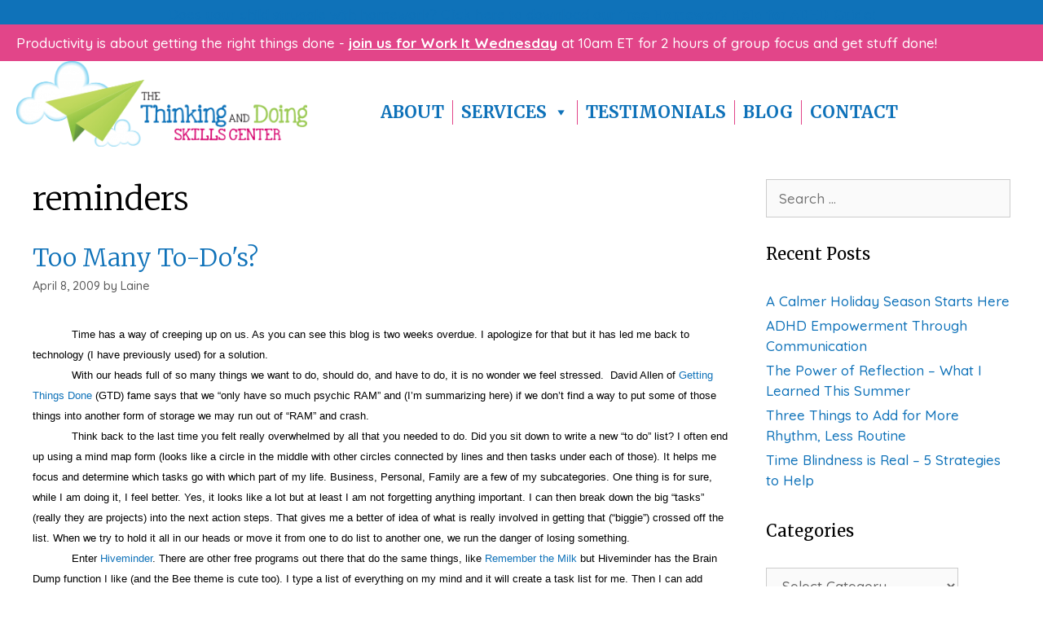

--- FILE ---
content_type: text/html; charset=UTF-8
request_url: https://thinkinganddoingskillscenter.com/tag/reminders/
body_size: 22738
content:
<!DOCTYPE html>
<html lang="en-US">
<head>
	<meta charset="UTF-8">
	<title>reminders &#8211; Thinking and Doing Skills Center</title>
	<style>img:is([sizes="auto" i], [sizes^="auto," i]) { contain-intrinsic-size: 3000px 1500px }</style>
	<meta name="viewport" content="width=device-width, initial-scale=1"><meta name="robots" content="index, follow, max-snippet:-1, max-image-preview:large, max-video-preview:-1">
<link rel="canonical" href="https://thinkinganddoingskillscenter.com/tag/reminders/">
<meta property="og:url" content="https://thinkinganddoingskillscenter.com/tag/reminders/">
<meta property="og:site_name" content="Thinking and Doing Skills Center">
<meta property="og:locale" content="en_US">
<meta property="og:type" content="object">
<meta property="og:title" content="reminders - Thinking and Doing Skills Center">
<meta property="og:image" content="https://thinkinganddoingskillscenter.com/wp-content/uploads/2020/02/cropped-TDSCAirplaneGraphic.png">
<meta property="og:image:secure_url" content="https://thinkinganddoingskillscenter.com/wp-content/uploads/2020/02/cropped-TDSCAirplaneGraphic.png">
<meta property="og:image:width" content="512">
<meta property="og:image:height" content="512">
<meta property="og:image:alt" content="ADHD Help">
<meta name="twitter:card" content="summary">
<meta name="twitter:title" content="reminders - Thinking and Doing Skills Center">
<link href='https://fonts.gstatic.com' crossorigin rel='preconnect' />
<link href='https://fonts.googleapis.com' crossorigin rel='preconnect' />
<link rel="alternate" type="application/rss+xml" title="Thinking and Doing Skills Center &raquo; Feed" href="https://thinkinganddoingskillscenter.com/feed/" />
<link rel="alternate" type="application/rss+xml" title="Thinking and Doing Skills Center &raquo; Comments Feed" href="https://thinkinganddoingskillscenter.com/comments/feed/" />
<link rel="alternate" type="application/rss+xml" title="Thinking and Doing Skills Center &raquo; reminders Tag Feed" href="https://thinkinganddoingskillscenter.com/tag/reminders/feed/" />
<link rel="preload" href="https://thinkinganddoingskillscenter.com/wp-content/plugins/bb-plugin/fonts/fontawesome/5.15.4/webfonts/fa-solid-900.woff2" as="font" type="font/woff2" crossorigin="anonymous">
<link rel="preload" href="https://thinkinganddoingskillscenter.com/wp-content/plugins/bb-plugin/fonts/fontawesome/5.15.4/webfonts/fa-regular-400.woff2" as="font" type="font/woff2" crossorigin="anonymous">
<script>
window._wpemojiSettings = {"baseUrl":"https:\/\/s.w.org\/images\/core\/emoji\/16.0.1\/72x72\/","ext":".png","svgUrl":"https:\/\/s.w.org\/images\/core\/emoji\/16.0.1\/svg\/","svgExt":".svg","source":{"concatemoji":"https:\/\/thinkinganddoingskillscenter.com\/wp-includes\/js\/wp-emoji-release.min.js?ver=6.8.3"}};
/*! This file is auto-generated */
!function(s,n){var o,i,e;function c(e){try{var t={supportTests:e,timestamp:(new Date).valueOf()};sessionStorage.setItem(o,JSON.stringify(t))}catch(e){}}function p(e,t,n){e.clearRect(0,0,e.canvas.width,e.canvas.height),e.fillText(t,0,0);var t=new Uint32Array(e.getImageData(0,0,e.canvas.width,e.canvas.height).data),a=(e.clearRect(0,0,e.canvas.width,e.canvas.height),e.fillText(n,0,0),new Uint32Array(e.getImageData(0,0,e.canvas.width,e.canvas.height).data));return t.every(function(e,t){return e===a[t]})}function u(e,t){e.clearRect(0,0,e.canvas.width,e.canvas.height),e.fillText(t,0,0);for(var n=e.getImageData(16,16,1,1),a=0;a<n.data.length;a++)if(0!==n.data[a])return!1;return!0}function f(e,t,n,a){switch(t){case"flag":return n(e,"\ud83c\udff3\ufe0f\u200d\u26a7\ufe0f","\ud83c\udff3\ufe0f\u200b\u26a7\ufe0f")?!1:!n(e,"\ud83c\udde8\ud83c\uddf6","\ud83c\udde8\u200b\ud83c\uddf6")&&!n(e,"\ud83c\udff4\udb40\udc67\udb40\udc62\udb40\udc65\udb40\udc6e\udb40\udc67\udb40\udc7f","\ud83c\udff4\u200b\udb40\udc67\u200b\udb40\udc62\u200b\udb40\udc65\u200b\udb40\udc6e\u200b\udb40\udc67\u200b\udb40\udc7f");case"emoji":return!a(e,"\ud83e\udedf")}return!1}function g(e,t,n,a){var r="undefined"!=typeof WorkerGlobalScope&&self instanceof WorkerGlobalScope?new OffscreenCanvas(300,150):s.createElement("canvas"),o=r.getContext("2d",{willReadFrequently:!0}),i=(o.textBaseline="top",o.font="600 32px Arial",{});return e.forEach(function(e){i[e]=t(o,e,n,a)}),i}function t(e){var t=s.createElement("script");t.src=e,t.defer=!0,s.head.appendChild(t)}"undefined"!=typeof Promise&&(o="wpEmojiSettingsSupports",i=["flag","emoji"],n.supports={everything:!0,everythingExceptFlag:!0},e=new Promise(function(e){s.addEventListener("DOMContentLoaded",e,{once:!0})}),new Promise(function(t){var n=function(){try{var e=JSON.parse(sessionStorage.getItem(o));if("object"==typeof e&&"number"==typeof e.timestamp&&(new Date).valueOf()<e.timestamp+604800&&"object"==typeof e.supportTests)return e.supportTests}catch(e){}return null}();if(!n){if("undefined"!=typeof Worker&&"undefined"!=typeof OffscreenCanvas&&"undefined"!=typeof URL&&URL.createObjectURL&&"undefined"!=typeof Blob)try{var e="postMessage("+g.toString()+"("+[JSON.stringify(i),f.toString(),p.toString(),u.toString()].join(",")+"));",a=new Blob([e],{type:"text/javascript"}),r=new Worker(URL.createObjectURL(a),{name:"wpTestEmojiSupports"});return void(r.onmessage=function(e){c(n=e.data),r.terminate(),t(n)})}catch(e){}c(n=g(i,f,p,u))}t(n)}).then(function(e){for(var t in e)n.supports[t]=e[t],n.supports.everything=n.supports.everything&&n.supports[t],"flag"!==t&&(n.supports.everythingExceptFlag=n.supports.everythingExceptFlag&&n.supports[t]);n.supports.everythingExceptFlag=n.supports.everythingExceptFlag&&!n.supports.flag,n.DOMReady=!1,n.readyCallback=function(){n.DOMReady=!0}}).then(function(){return e}).then(function(){var e;n.supports.everything||(n.readyCallback(),(e=n.source||{}).concatemoji?t(e.concatemoji):e.wpemoji&&e.twemoji&&(t(e.twemoji),t(e.wpemoji)))}))}((window,document),window._wpemojiSettings);
</script>
<link rel='stylesheet' id='generate-fonts-css' href='//fonts.googleapis.com/css?family=Quicksand:300,regular,500,700|Lato:100,100italic,300,300italic,regular,italic,700,700italic,900,900italic|Merriweather:300,300italic,regular,italic,700,700italic,900,900italic' media='all' />
<style id='wp-emoji-styles-inline-css'>

	img.wp-smiley, img.emoji {
		display: inline !important;
		border: none !important;
		box-shadow: none !important;
		height: 1em !important;
		width: 1em !important;
		margin: 0 0.07em !important;
		vertical-align: -0.1em !important;
		background: none !important;
		padding: 0 !important;
	}
</style>
<link rel='stylesheet' id='wp-block-library-css' href='https://thinkinganddoingskillscenter.com/wp-includes/css/dist/block-library/style.min.css?ver=6.8.3' media='all' />
<style id='classic-theme-styles-inline-css'>
/*! This file is auto-generated */
.wp-block-button__link{color:#fff;background-color:#32373c;border-radius:9999px;box-shadow:none;text-decoration:none;padding:calc(.667em + 2px) calc(1.333em + 2px);font-size:1.125em}.wp-block-file__button{background:#32373c;color:#fff;text-decoration:none}
</style>
<style id='wpseopress-local-business-style-inline-css'>
span.wp-block-wpseopress-local-business-field{margin-right:8px}

</style>
<style id='wpseopress-table-of-contents-style-inline-css'>
.wp-block-wpseopress-table-of-contents li.active>a{font-weight:bold}

</style>
<style id='global-styles-inline-css'>
:root{--wp--preset--aspect-ratio--square: 1;--wp--preset--aspect-ratio--4-3: 4/3;--wp--preset--aspect-ratio--3-4: 3/4;--wp--preset--aspect-ratio--3-2: 3/2;--wp--preset--aspect-ratio--2-3: 2/3;--wp--preset--aspect-ratio--16-9: 16/9;--wp--preset--aspect-ratio--9-16: 9/16;--wp--preset--color--black: #000000;--wp--preset--color--cyan-bluish-gray: #abb8c3;--wp--preset--color--white: #ffffff;--wp--preset--color--pale-pink: #f78da7;--wp--preset--color--vivid-red: #cf2e2e;--wp--preset--color--luminous-vivid-orange: #ff6900;--wp--preset--color--luminous-vivid-amber: #fcb900;--wp--preset--color--light-green-cyan: #7bdcb5;--wp--preset--color--vivid-green-cyan: #00d084;--wp--preset--color--pale-cyan-blue: #8ed1fc;--wp--preset--color--vivid-cyan-blue: #0693e3;--wp--preset--color--vivid-purple: #9b51e0;--wp--preset--color--contrast: var(--contrast);--wp--preset--color--contrast-2: var(--contrast-2);--wp--preset--color--contrast-3: var(--contrast-3);--wp--preset--color--base: var(--base);--wp--preset--color--base-2: var(--base-2);--wp--preset--color--base-3: var(--base-3);--wp--preset--color--accent: var(--accent);--wp--preset--gradient--vivid-cyan-blue-to-vivid-purple: linear-gradient(135deg,rgba(6,147,227,1) 0%,rgb(155,81,224) 100%);--wp--preset--gradient--light-green-cyan-to-vivid-green-cyan: linear-gradient(135deg,rgb(122,220,180) 0%,rgb(0,208,130) 100%);--wp--preset--gradient--luminous-vivid-amber-to-luminous-vivid-orange: linear-gradient(135deg,rgba(252,185,0,1) 0%,rgba(255,105,0,1) 100%);--wp--preset--gradient--luminous-vivid-orange-to-vivid-red: linear-gradient(135deg,rgba(255,105,0,1) 0%,rgb(207,46,46) 100%);--wp--preset--gradient--very-light-gray-to-cyan-bluish-gray: linear-gradient(135deg,rgb(238,238,238) 0%,rgb(169,184,195) 100%);--wp--preset--gradient--cool-to-warm-spectrum: linear-gradient(135deg,rgb(74,234,220) 0%,rgb(151,120,209) 20%,rgb(207,42,186) 40%,rgb(238,44,130) 60%,rgb(251,105,98) 80%,rgb(254,248,76) 100%);--wp--preset--gradient--blush-light-purple: linear-gradient(135deg,rgb(255,206,236) 0%,rgb(152,150,240) 100%);--wp--preset--gradient--blush-bordeaux: linear-gradient(135deg,rgb(254,205,165) 0%,rgb(254,45,45) 50%,rgb(107,0,62) 100%);--wp--preset--gradient--luminous-dusk: linear-gradient(135deg,rgb(255,203,112) 0%,rgb(199,81,192) 50%,rgb(65,88,208) 100%);--wp--preset--gradient--pale-ocean: linear-gradient(135deg,rgb(255,245,203) 0%,rgb(182,227,212) 50%,rgb(51,167,181) 100%);--wp--preset--gradient--electric-grass: linear-gradient(135deg,rgb(202,248,128) 0%,rgb(113,206,126) 100%);--wp--preset--gradient--midnight: linear-gradient(135deg,rgb(2,3,129) 0%,rgb(40,116,252) 100%);--wp--preset--font-size--small: 13px;--wp--preset--font-size--medium: 20px;--wp--preset--font-size--large: 36px;--wp--preset--font-size--x-large: 42px;--wp--preset--spacing--20: 0.44rem;--wp--preset--spacing--30: 0.67rem;--wp--preset--spacing--40: 1rem;--wp--preset--spacing--50: 1.5rem;--wp--preset--spacing--60: 2.25rem;--wp--preset--spacing--70: 3.38rem;--wp--preset--spacing--80: 5.06rem;--wp--preset--shadow--natural: 6px 6px 9px rgba(0, 0, 0, 0.2);--wp--preset--shadow--deep: 12px 12px 50px rgba(0, 0, 0, 0.4);--wp--preset--shadow--sharp: 6px 6px 0px rgba(0, 0, 0, 0.2);--wp--preset--shadow--outlined: 6px 6px 0px -3px rgba(255, 255, 255, 1), 6px 6px rgba(0, 0, 0, 1);--wp--preset--shadow--crisp: 6px 6px 0px rgba(0, 0, 0, 1);}:where(.is-layout-flex){gap: 0.5em;}:where(.is-layout-grid){gap: 0.5em;}body .is-layout-flex{display: flex;}.is-layout-flex{flex-wrap: wrap;align-items: center;}.is-layout-flex > :is(*, div){margin: 0;}body .is-layout-grid{display: grid;}.is-layout-grid > :is(*, div){margin: 0;}:where(.wp-block-columns.is-layout-flex){gap: 2em;}:where(.wp-block-columns.is-layout-grid){gap: 2em;}:where(.wp-block-post-template.is-layout-flex){gap: 1.25em;}:where(.wp-block-post-template.is-layout-grid){gap: 1.25em;}.has-black-color{color: var(--wp--preset--color--black) !important;}.has-cyan-bluish-gray-color{color: var(--wp--preset--color--cyan-bluish-gray) !important;}.has-white-color{color: var(--wp--preset--color--white) !important;}.has-pale-pink-color{color: var(--wp--preset--color--pale-pink) !important;}.has-vivid-red-color{color: var(--wp--preset--color--vivid-red) !important;}.has-luminous-vivid-orange-color{color: var(--wp--preset--color--luminous-vivid-orange) !important;}.has-luminous-vivid-amber-color{color: var(--wp--preset--color--luminous-vivid-amber) !important;}.has-light-green-cyan-color{color: var(--wp--preset--color--light-green-cyan) !important;}.has-vivid-green-cyan-color{color: var(--wp--preset--color--vivid-green-cyan) !important;}.has-pale-cyan-blue-color{color: var(--wp--preset--color--pale-cyan-blue) !important;}.has-vivid-cyan-blue-color{color: var(--wp--preset--color--vivid-cyan-blue) !important;}.has-vivid-purple-color{color: var(--wp--preset--color--vivid-purple) !important;}.has-black-background-color{background-color: var(--wp--preset--color--black) !important;}.has-cyan-bluish-gray-background-color{background-color: var(--wp--preset--color--cyan-bluish-gray) !important;}.has-white-background-color{background-color: var(--wp--preset--color--white) !important;}.has-pale-pink-background-color{background-color: var(--wp--preset--color--pale-pink) !important;}.has-vivid-red-background-color{background-color: var(--wp--preset--color--vivid-red) !important;}.has-luminous-vivid-orange-background-color{background-color: var(--wp--preset--color--luminous-vivid-orange) !important;}.has-luminous-vivid-amber-background-color{background-color: var(--wp--preset--color--luminous-vivid-amber) !important;}.has-light-green-cyan-background-color{background-color: var(--wp--preset--color--light-green-cyan) !important;}.has-vivid-green-cyan-background-color{background-color: var(--wp--preset--color--vivid-green-cyan) !important;}.has-pale-cyan-blue-background-color{background-color: var(--wp--preset--color--pale-cyan-blue) !important;}.has-vivid-cyan-blue-background-color{background-color: var(--wp--preset--color--vivid-cyan-blue) !important;}.has-vivid-purple-background-color{background-color: var(--wp--preset--color--vivid-purple) !important;}.has-black-border-color{border-color: var(--wp--preset--color--black) !important;}.has-cyan-bluish-gray-border-color{border-color: var(--wp--preset--color--cyan-bluish-gray) !important;}.has-white-border-color{border-color: var(--wp--preset--color--white) !important;}.has-pale-pink-border-color{border-color: var(--wp--preset--color--pale-pink) !important;}.has-vivid-red-border-color{border-color: var(--wp--preset--color--vivid-red) !important;}.has-luminous-vivid-orange-border-color{border-color: var(--wp--preset--color--luminous-vivid-orange) !important;}.has-luminous-vivid-amber-border-color{border-color: var(--wp--preset--color--luminous-vivid-amber) !important;}.has-light-green-cyan-border-color{border-color: var(--wp--preset--color--light-green-cyan) !important;}.has-vivid-green-cyan-border-color{border-color: var(--wp--preset--color--vivid-green-cyan) !important;}.has-pale-cyan-blue-border-color{border-color: var(--wp--preset--color--pale-cyan-blue) !important;}.has-vivid-cyan-blue-border-color{border-color: var(--wp--preset--color--vivid-cyan-blue) !important;}.has-vivid-purple-border-color{border-color: var(--wp--preset--color--vivid-purple) !important;}.has-vivid-cyan-blue-to-vivid-purple-gradient-background{background: var(--wp--preset--gradient--vivid-cyan-blue-to-vivid-purple) !important;}.has-light-green-cyan-to-vivid-green-cyan-gradient-background{background: var(--wp--preset--gradient--light-green-cyan-to-vivid-green-cyan) !important;}.has-luminous-vivid-amber-to-luminous-vivid-orange-gradient-background{background: var(--wp--preset--gradient--luminous-vivid-amber-to-luminous-vivid-orange) !important;}.has-luminous-vivid-orange-to-vivid-red-gradient-background{background: var(--wp--preset--gradient--luminous-vivid-orange-to-vivid-red) !important;}.has-very-light-gray-to-cyan-bluish-gray-gradient-background{background: var(--wp--preset--gradient--very-light-gray-to-cyan-bluish-gray) !important;}.has-cool-to-warm-spectrum-gradient-background{background: var(--wp--preset--gradient--cool-to-warm-spectrum) !important;}.has-blush-light-purple-gradient-background{background: var(--wp--preset--gradient--blush-light-purple) !important;}.has-blush-bordeaux-gradient-background{background: var(--wp--preset--gradient--blush-bordeaux) !important;}.has-luminous-dusk-gradient-background{background: var(--wp--preset--gradient--luminous-dusk) !important;}.has-pale-ocean-gradient-background{background: var(--wp--preset--gradient--pale-ocean) !important;}.has-electric-grass-gradient-background{background: var(--wp--preset--gradient--electric-grass) !important;}.has-midnight-gradient-background{background: var(--wp--preset--gradient--midnight) !important;}.has-small-font-size{font-size: var(--wp--preset--font-size--small) !important;}.has-medium-font-size{font-size: var(--wp--preset--font-size--medium) !important;}.has-large-font-size{font-size: var(--wp--preset--font-size--large) !important;}.has-x-large-font-size{font-size: var(--wp--preset--font-size--x-large) !important;}
:where(.wp-block-post-template.is-layout-flex){gap: 1.25em;}:where(.wp-block-post-template.is-layout-grid){gap: 1.25em;}
:where(.wp-block-columns.is-layout-flex){gap: 2em;}:where(.wp-block-columns.is-layout-grid){gap: 2em;}
:root :where(.wp-block-pullquote){font-size: 1.5em;line-height: 1.6;}
</style>
<link rel='stylesheet' id='font-awesome-5-css' href='https://thinkinganddoingskillscenter.com/wp-content/plugins/bb-plugin/fonts/fontawesome/5.15.4/css/all.min.css?ver=2.10.0.5' media='all' />
<link rel='stylesheet' id='jquery-magnificpopup-css' href='https://thinkinganddoingskillscenter.com/wp-content/plugins/bb-plugin/css/jquery.magnificpopup.min.css?ver=2.10.0.5' media='all' />
<link rel='stylesheet' id='fl-builder-layout-bundle-ba896d61ae6eb267303c18dc170c5990-css' href='https://thinkinganddoingskillscenter.com/wp-content/uploads/bb-plugin/cache/ba896d61ae6eb267303c18dc170c5990-layout-bundle.css?ver=2.10.0.5-1.5.2.1-20251125200437' media='all' />
<link rel='stylesheet' id='megamenu-css' href='https://thinkinganddoingskillscenter.com/wp-content/uploads/maxmegamenu/style.css?ver=3c92f7' media='all' />
<link rel='stylesheet' id='dashicons-css' href='https://thinkinganddoingskillscenter.com/wp-includes/css/dashicons.min.css?ver=6.8.3' media='all' />
<link rel='stylesheet' id='megamenu-google-fonts-css' href='//fonts.googleapis.com/css?family=Merriweather%3A400%2C700&#038;ver=6.8.3' media='all' />
<link rel='stylesheet' id='megamenu-genericons-css' href='https://thinkinganddoingskillscenter.com/wp-content/plugins/megamenu-pro/icons/genericons/genericons/genericons.css?ver=2.4' media='all' />
<link rel='stylesheet' id='megamenu-fontawesome-css' href='https://thinkinganddoingskillscenter.com/wp-content/plugins/megamenu-pro/icons/fontawesome/css/font-awesome.min.css?ver=2.4' media='all' />
<link rel='stylesheet' id='megamenu-fontawesome5-css' href='https://thinkinganddoingskillscenter.com/wp-content/plugins/megamenu-pro/icons/fontawesome5/css/all.min.css?ver=2.4' media='all' />
<link rel='stylesheet' id='megamenu-fontawesome6-css' href='https://thinkinganddoingskillscenter.com/wp-content/plugins/megamenu-pro/icons/fontawesome6/css/all.min.css?ver=2.4' media='all' />
<link rel='stylesheet' id='generate-style-grid-css' href='https://thinkinganddoingskillscenter.com/wp-content/themes/generatepress/assets/css/unsemantic-grid.min.css?ver=3.6.1' media='all' />
<link rel='stylesheet' id='generate-style-css' href='https://thinkinganddoingskillscenter.com/wp-content/themes/generatepress/assets/css/style.min.css?ver=3.6.1' media='all' />
<style id='generate-style-inline-css'>
body{background-color:#ffffff;color:#000000;}a{color:#0f72b9;}a:hover, a:focus, a:active{color:#000000;}body .grid-container{max-width:1330px;}.wp-block-group__inner-container{max-width:1330px;margin-left:auto;margin-right:auto;}.generate-back-to-top{font-size:20px;border-radius:3px;position:fixed;bottom:30px;right:30px;line-height:40px;width:40px;text-align:center;z-index:10;transition:opacity 300ms ease-in-out;opacity:0.1;transform:translateY(1000px);}.generate-back-to-top__show{opacity:1;transform:translateY(0);}:root{--contrast:#222222;--contrast-2:#575760;--contrast-3:#b2b2be;--base:#f0f0f0;--base-2:#f7f8f9;--base-3:#ffffff;--accent:#1e73be;}:root .has-contrast-color{color:var(--contrast);}:root .has-contrast-background-color{background-color:var(--contrast);}:root .has-contrast-2-color{color:var(--contrast-2);}:root .has-contrast-2-background-color{background-color:var(--contrast-2);}:root .has-contrast-3-color{color:var(--contrast-3);}:root .has-contrast-3-background-color{background-color:var(--contrast-3);}:root .has-base-color{color:var(--base);}:root .has-base-background-color{background-color:var(--base);}:root .has-base-2-color{color:var(--base-2);}:root .has-base-2-background-color{background-color:var(--base-2);}:root .has-base-3-color{color:var(--base-3);}:root .has-base-3-background-color{background-color:var(--base-3);}:root .has-accent-color{color:var(--accent);}:root .has-accent-background-color{background-color:var(--accent);}body, button, input, select, textarea{font-family:"Quicksand", sans-serif;font-weight:500;}body{line-height:1.5;}.entry-content > [class*="wp-block-"]:not(:last-child):not(.wp-block-heading){margin-bottom:1.5em;}.main-title{font-size:45px;}.main-navigation a, .menu-toggle{font-family:"Lato", sans-serif;text-transform:uppercase;font-size:27px;}.main-navigation .main-nav ul ul li a{font-size:24px;}.sidebar .widget, .footer-widgets .widget{font-size:17px;}h1{font-family:"Merriweather", serif;font-weight:300;font-size:40px;}h2{font-family:"Merriweather", serif;font-weight:300;font-size:30px;}h3{font-size:20px;}h4{font-size:inherit;}h5{font-size:inherit;}@media (max-width:768px){.main-title{font-size:30px;}h1{font-size:30px;}h2{font-size:25px;}}.top-bar{background-color:#636363;color:#ffffff;}.top-bar a{color:#ffffff;}.top-bar a:hover{color:#303030;}.site-header{background-color:#ffffff;color:#3a3a3a;}.site-header a{color:#3a3a3a;}.main-title a,.main-title a:hover{color:#222222;}.site-description{color:#757575;}.mobile-menu-control-wrapper .menu-toggle,.mobile-menu-control-wrapper .menu-toggle:hover,.mobile-menu-control-wrapper .menu-toggle:focus,.has-inline-mobile-toggle #site-navigation.toggled{background-color:rgba(0, 0, 0, 0.02);}.main-navigation,.main-navigation ul ul{background-color:#ffffff;}.main-navigation .main-nav ul li a, .main-navigation .menu-toggle, .main-navigation .menu-bar-items{color:#f1c40f;}.main-navigation .main-nav ul li:not([class*="current-menu-"]):hover > a, .main-navigation .main-nav ul li:not([class*="current-menu-"]):focus > a, .main-navigation .main-nav ul li.sfHover:not([class*="current-menu-"]) > a, .main-navigation .menu-bar-item:hover > a, .main-navigation .menu-bar-item.sfHover > a{color:#ffffff;background-color:#3f3f3f;}button.menu-toggle:hover,button.menu-toggle:focus,.main-navigation .mobile-bar-items a,.main-navigation .mobile-bar-items a:hover,.main-navigation .mobile-bar-items a:focus{color:#f1c40f;}.main-navigation .main-nav ul li[class*="current-menu-"] > a{color:#0f72b9;background-color:#3f3f3f;}.navigation-search input[type="search"],.navigation-search input[type="search"]:active, .navigation-search input[type="search"]:focus, .main-navigation .main-nav ul li.search-item.active > a, .main-navigation .menu-bar-items .search-item.active > a{color:#ffffff;background-color:#3f3f3f;}.main-navigation ul ul{background-color:#3f3f3f;}.main-navigation .main-nav ul ul li a{color:#ffffff;}.main-navigation .main-nav ul ul li:not([class*="current-menu-"]):hover > a,.main-navigation .main-nav ul ul li:not([class*="current-menu-"]):focus > a, .main-navigation .main-nav ul ul li.sfHover:not([class*="current-menu-"]) > a{color:#ffffff;background-color:#4f4f4f;}.main-navigation .main-nav ul ul li[class*="current-menu-"] > a{color:#ffffff;background-color:#4f4f4f;}.separate-containers .inside-article, .separate-containers .comments-area, .separate-containers .page-header, .one-container .container, .separate-containers .paging-navigation, .inside-page-header{background-color:#ffffff;}.entry-meta{color:#595959;}.entry-meta a{color:#595959;}.entry-meta a:hover{color:#1e73be;}.sidebar .widget{background-color:#ffffff;}.sidebar .widget .widget-title{color:#000000;}.footer-widgets{background-color:#ffffff;}.footer-widgets .widget-title{color:#000000;}.site-info{color:#ffffff;background-color:#222222;}.site-info a{color:#ffffff;}.site-info a:hover{color:#606060;}.footer-bar .widget_nav_menu .current-menu-item a{color:#606060;}input[type="text"],input[type="email"],input[type="url"],input[type="password"],input[type="search"],input[type="tel"],input[type="number"],textarea,select{color:#666666;background-color:#fafafa;border-color:#cccccc;}input[type="text"]:focus,input[type="email"]:focus,input[type="url"]:focus,input[type="password"]:focus,input[type="search"]:focus,input[type="tel"]:focus,input[type="number"]:focus,textarea:focus,select:focus{color:#666666;background-color:#ffffff;border-color:#bfbfbf;}button,html input[type="button"],input[type="reset"],input[type="submit"],a.button,a.wp-block-button__link:not(.has-background){color:#ffffff;background-color:#666666;}button:hover,html input[type="button"]:hover,input[type="reset"]:hover,input[type="submit"]:hover,a.button:hover,button:focus,html input[type="button"]:focus,input[type="reset"]:focus,input[type="submit"]:focus,a.button:focus,a.wp-block-button__link:not(.has-background):active,a.wp-block-button__link:not(.has-background):focus,a.wp-block-button__link:not(.has-background):hover{color:#ffffff;background-color:#3f3f3f;}a.generate-back-to-top{background-color:#d1e393;color:#ffffff;}a.generate-back-to-top:hover,a.generate-back-to-top:focus{background-color:#d1e393;color:#ffffff;}:root{--gp-search-modal-bg-color:var(--base-3);--gp-search-modal-text-color:var(--contrast);--gp-search-modal-overlay-bg-color:rgba(0,0,0,0.2);}@media (max-width: 768px){.main-navigation .menu-bar-item:hover > a, .main-navigation .menu-bar-item.sfHover > a{background:none;color:#f1c40f;}}.inside-top-bar{padding:10px;}.inside-header{padding:40px;}.site-main .wp-block-group__inner-container{padding:40px;}.entry-content .alignwide, body:not(.no-sidebar) .entry-content .alignfull{margin-left:-40px;width:calc(100% + 80px);max-width:calc(100% + 80px);}.rtl .menu-item-has-children .dropdown-menu-toggle{padding-left:20px;}.rtl .main-navigation .main-nav ul li.menu-item-has-children > a{padding-right:20px;}.site-info{padding:20px;}@media (max-width:768px){.separate-containers .inside-article, .separate-containers .comments-area, .separate-containers .page-header, .separate-containers .paging-navigation, .one-container .site-content, .inside-page-header{padding:30px;}.site-main .wp-block-group__inner-container{padding:30px;}.site-info{padding-right:10px;padding-left:10px;}.entry-content .alignwide, body:not(.no-sidebar) .entry-content .alignfull{margin-left:-30px;width:calc(100% + 60px);max-width:calc(100% + 60px);}}.one-container .sidebar .widget{padding:0px;}@media (max-width: 768px){.main-navigation .menu-toggle,.main-navigation .mobile-bar-items,.sidebar-nav-mobile:not(#sticky-placeholder){display:block;}.main-navigation ul,.gen-sidebar-nav{display:none;}[class*="nav-float-"] .site-header .inside-header > *{float:none;clear:both;}}
.dynamic-author-image-rounded{border-radius:100%;}.dynamic-featured-image, .dynamic-author-image{vertical-align:middle;}.one-container.blog .dynamic-content-template:not(:last-child), .one-container.archive .dynamic-content-template:not(:last-child){padding-bottom:0px;}.dynamic-entry-excerpt > p:last-child{margin-bottom:0px;}
</style>
<link rel='stylesheet' id='generate-mobile-style-css' href='https://thinkinganddoingskillscenter.com/wp-content/themes/generatepress/assets/css/mobile.min.css?ver=3.6.1' media='all' />
<link rel='stylesheet' id='generate-font-icons-css' href='https://thinkinganddoingskillscenter.com/wp-content/themes/generatepress/assets/css/components/font-icons.min.css?ver=3.6.1' media='all' />
<link rel='stylesheet' id='font-awesome-css' href='https://thinkinganddoingskillscenter.com/wp-content/plugins/bb-plugin/fonts/fontawesome/5.15.4/css/v4-shims.min.css?ver=2.10.0.5' media='all' />
<link rel='stylesheet' id='generate-child-css' href='https://thinkinganddoingskillscenter.com/wp-content/themes/generatepress-child/style.css?ver=1666639983' media='all' />
<link rel='stylesheet' id='fl-theme-builder-generatepress-css' href='https://thinkinganddoingskillscenter.com/wp-content/plugins/bb-theme-builder/extensions/themes/css/generatepress.css?ver=1.5.2.1-20251125200437' media='all' />
<link rel='stylesheet' id='generate-blog-images-css' href='https://thinkinganddoingskillscenter.com/wp-content/plugins/gp-premium/blog/functions/css/featured-images.min.css?ver=2.5.5' media='all' />
<link rel='stylesheet' id='pp-animate-css' href='https://thinkinganddoingskillscenter.com/wp-content/plugins/bbpowerpack/assets/css/animate.min.css?ver=3.5.1' media='all' />
<link rel='stylesheet' id='fl-builder-google-fonts-4bd36ebc30aa9f610faa00050f4e6e39-css' href='//fonts.googleapis.com/css?family=Merriweather%3A400&#038;ver=6.8.3' media='all' />
<script src="https://thinkinganddoingskillscenter.com/wp-includes/js/jquery/jquery.min.js?ver=3.7.1" id="jquery-core-js"></script>
<script src="https://thinkinganddoingskillscenter.com/wp-includes/js/jquery/jquery-migrate.min.js?ver=3.4.1" id="jquery-migrate-js"></script>
<link rel="https://api.w.org/" href="https://thinkinganddoingskillscenter.com/wp-json/" /><link rel="alternate" title="JSON" type="application/json" href="https://thinkinganddoingskillscenter.com/wp-json/wp/v2/tags/113" /><link rel="EditURI" type="application/rsd+xml" title="RSD" href="https://thinkinganddoingskillscenter.com/xmlrpc.php?rsd" />
<meta name="generator" content="WordPress 6.8.3" />
		<script>
			var bb_powerpack = {
				version: '2.40.10',
				getAjaxUrl: function() { return atob( 'aHR0cHM6Ly90aGlua2luZ2FuZGRvaW5nc2tpbGxzY2VudGVyLmNvbS93cC1hZG1pbi9hZG1pbi1hamF4LnBocA==' ); },
				callback: function() {},
				mapMarkerData: {},
				post_id: '815',
				search_term: '',
				current_page: 'https://thinkinganddoingskillscenter.com/tag/reminders/',
				conditionals: {
					is_front_page: false,
					is_home: false,
					is_archive: true,
					current_post_type: '',
					is_tax: false,
										current_tax: 'post_tag',
					current_term: 'reminders',
										is_author: false,
					current_author: false,
					is_search: false,
									}
			};
		</script>
		<!-- Google tag (gtag.js) -->
<script async src="https://www.googletagmanager.com/gtag/js?id=G-NWQ681J3GR"></script>
<script>
  window.dataLayer = window.dataLayer || [];
  function gtag(){dataLayer.push(arguments);}
  gtag('js', new Date());

  gtag('config', 'G-NWQ681J3GR');
</script>
<link rel="icon" href="https://thinkinganddoingskillscenter.com/wp-content/uploads/2020/02/cropped-TDSCAirplaneGraphic-32x32.png" sizes="32x32" />
<link rel="icon" href="https://thinkinganddoingskillscenter.com/wp-content/uploads/2020/02/cropped-TDSCAirplaneGraphic-192x192.png" sizes="192x192" />
<link rel="apple-touch-icon" href="https://thinkinganddoingskillscenter.com/wp-content/uploads/2020/02/cropped-TDSCAirplaneGraphic-180x180.png" />
<meta name="msapplication-TileImage" content="https://thinkinganddoingskillscenter.com/wp-content/uploads/2020/02/cropped-TDSCAirplaneGraphic-270x270.png" />
		<style id="wp-custom-css">
			.timely a, .timely a:link, .timely a:visited, .timely a:active, .timely a:hover, #ai1ec-container a, #ai1ec-container a:link, #ai1ec-container a:visited, #ai1ec-container a:active, #ai1ec-container a:hover {
    font-weight: bold;
    text-decoration: none !important;
    box-shadow: none;
}

.ai1ec-month-view .ai1ec-date {
    font-size: 10pt;
    text-align: right;
  }

.ai1ec-month-view td.ai1ec-empty {
    background: #fff !important;
}		</style>
		<style type="text/css">/** Mega Menu CSS: fs **/</style>
</head>

<body class="archive tag tag-reminders tag-113 wp-custom-logo wp-embed-responsive wp-theme-generatepress wp-child-theme-generatepress-child fl-builder-2-10-0-5 fl-themer-1-5-2-1-20251125200437 fl-no-js post-image-below-header post-image-aligned-center sticky-menu-fade fl-theme-builder-header fl-theme-builder-header-tdsc-main-header fl-theme-builder-footer fl-theme-builder-footer-tdsc-footer mega-menu-primary right-sidebar nav-below-header one-container fluid-header active-footer-widgets-3 nav-aligned-center header-aligned-left dropdown-hover" itemtype="https://schema.org/Blog" itemscope>
	<!-- Begin Constant Contact Active Forms -->
<script> var _ctct_m = "604033c8b800abb57ac749f4e4f92d0a"; </script>
<script id="signupScript" src="//static.ctctcdn.com/js/signup-form-widget/current/signup-form-widget.min.js" async defer></script>
<!-- End Constant Contact Active Forms --><a class="screen-reader-text skip-link" href="#content" title="Skip to content">Skip to content</a><header class="fl-builder-content fl-builder-content-22 fl-builder-global-templates-locked" data-post-id="22" data-type="header" data-sticky="0" data-sticky-on="" data-sticky-breakpoint="medium" data-shrink="0" data-overlay="0" data-overlay-bg="transparent" data-shrink-image-height="50px" role="banner" itemscope="itemscope" itemtype="http://schema.org/WPHeader"><div class="fl-row fl-row-full-width fl-row-bg-color fl-node-5e4da8e7e59bf fl-row-default-height fl-row-align-center" data-node="5e4da8e7e59bf">
	<div class="fl-row-content-wrap">
						<div class="fl-row-content fl-row-full-width fl-node-content">
		
<div class="fl-col-group fl-node-5e4da8e7e8e39" data-node="5e4da8e7e8e39">
			<div class="fl-col fl-node-5e4da8e7e9000 fl-col-bg-color" data-node="5e4da8e7e9000">
	<div class="fl-col-content fl-node-content"><div class="fl-module fl-module-button fl-node-5e540154264fb" data-node="5e540154264fb">
	<div class="fl-module-content fl-node-content">
		<div class="fl-button-wrap fl-button-width-full fl-button-left">
			<a role="button" tabindex="0"    class="fl-button fl-node-5e540154264fb fl-button-lightbox">
							<span class="fl-button-text">Does your child struggle with homework? Click here to download our <strong>free Homework Help for ADHD Guide!</strong></span>
					</a role=&quot;button&quot; tabindex=&quot;0&quot;>
</div>
	<div class="fl-node-5e540154264fb fl-button-lightbox-content mfp-hide">
		<style id='fl-builder-layout-171-inline-css'>
.fl-node-5e54005518765.fl-row-fixed-width, .fl-node-5e54005518765 .fl-row-fixed-width {max-width: 1020px;}.fl-node-5e540504ebdfa {width: 100%;}.fl-node-5e54052153f29 {width: 100%;}.fl-node-5ffc51212cf85 {width: 27.52%;}.fl-node-5ffc51212cf8b {width: 43.33%;}.fl-node-5ffc51212cf8d {width: 29.15%;}.fl-node-5e54005945ece, .fl-node-5e54005945ece .fl-photo {text-align: center;}.fl-row .fl-col .fl-node-5e5402198d19e h2.fl-heading a,.fl-row .fl-col .fl-node-5e5402198d19e h2.fl-heading .fl-heading-text,.fl-row .fl-col .fl-node-5e5402198d19e h2.fl-heading .fl-heading-text *,.fl-node-5e5402198d19e h2.fl-heading .fl-heading-text {color: #0f72b9;}.fl-node-5e5402198d19e.fl-module-heading .fl-heading {text-align: left;} .fl-node-5e5402660eaf6 > .fl-module-content {margin-top:0px;margin-bottom:0px;}.pp-clearfix:after {content: "";display: block;visibility: hidden;clear: both;height: 0;}.pp-subscribe-form .pp-form-error-message {clear: both;display: none;padding-top: 8px;font-weight: lighter;}.pp-subscribe-form .pp-form-error .pp-form-error-message {display: block;}.pp-form-field input,.pp-form-field input[type=text] {height: auto;width: 100%;}.pp-subscribe-form .pp-form-field.pp-acceptance-field {margin-top: 10px;margin-bottom: 10px;}.pp-subscribe-form label[for=pp-subscribe-form-name],.pp-subscribe-form label[for=pp-subscribe-form-email] {display: block;}.pp-form-field.pp-checkbox-input input {width: auto;display: inline-block;margin-right: 4px;}.pp-form-field.pp-checkbox-input label {font-weight: 400;display: inline-block;cursor: pointer;}.pp-subscribe-form-inline .pp-subscribe-form-inner {display: flex;align-items: flex-end;flex-flow: row wrap;}.pp-subscribe-form-inline .pp-form-field {float: left;margin: 0;padding-right: 10px;width: 33.33%;}.pp-subscribe-form-inline.pp-subscribe-form-name-hide .pp-form-field {width: 66.66%;}.pp-subscribe-form-inline .pp-form-button {float: left;width: 33.33%;}.pp-subscribe-form-inline a.fl-button {width: 100%;text-align: center;}.pp-subscribe-form-compact .pp-form-button {margin-top: 10px;float: left;width: 100%;}.pp-subscribe-form a.fl-button {text-align: center;}.pp-subscribe-form-compact .pp-form-field {width: 50% !important;margin-bottom: 15px;float: left;}.pp-subscribe-form .pp-form-error-message,.pp-subscribe-form .pp-form-success-message {font-weight: 400;}.pp-subscribe-form .pp-subscribe-form-footer {margin-top: 15px;}@media (max-width: 768px) { .pp-subscribe-form-inline .pp-form-field {float: none;margin: 0 0 15px;padding-right: 0 !important;width: 100% !important;}.pp-subscribe-form-inline.pp-subscribe-form-name-hide .pp-form-field {width: 100%;}.pp-subscribe-form-inline .pp-form-button {float: none;width: 100% !important;}.pp-subscribe-form a.fl-button {width: 100% !important;} }.fl-node-5ffc4e416d4c1.pp-subscribe-box {display: block;background-color: #ffffff;max-width: 550px;height: 450px;position: fixed;left: -600px;bottom: 0;z-index: 100002;}.fl-node-5ffc4e416d4c1.pp-subscribe-popup_scroll,.fl-node-5ffc4e416d4c1.pp-subscribe-popup_exit,.fl-node-5ffc4e416d4c1.pp-subscribe-popup_auto,.fl-node-5ffc4e416d4c1.pp-subscribe-welcome_gate {display: none;}.pp-subscribe-5ffc4e416d4c1-overlay {display: none;background-color: rgba(0, 0, 0, 0.5);position: fixed;top: 0;left: 0;width: 100%;height: 100%;z-index: 100001;}.fl-node-5ffc4e416d4c1.pp-subscribe-slidein.pp-box-active {left: 0;}.fl-node-5ffc4e416d4c1.pp-subscribe-box .pp-subscribe-inner {position: relative;float: left;height: 100%;width: 100%;}.fl-node-5ffc4e416d4c1.pp-subscribe-box .pp-subscribe-body {display: block;height: 100%;width: 100%;overflow: hidden;}.fl-node-5ffc4e416d4c1 .pp-subscribe-content {margin-top: 0px;margin-bottom: 0px;}.fl-node-5ffc4e416d4c1.pp-subscribe-box .pp-subscribe-content,.fl-node-5ffc4e416d4c1.pp-subscribe-box .pp-subscribe-form {float: left;width: 100%;}.fl-node-5ffc4e416d4c1.pp-subscribe-box .pp-box-close {border-radius: 100%;position: absolute;right: -10px;top: -10px;background: #000;border: 2px solid #000;width: 20px;}.fl-node-5ffc4e416d4c1.pp-subscribe-box .pp-box-close .pp-box-close-svg {display: block;}.fl-node-5ffc4e416d4c1.pp-subscribe-box .pp-box-close .pp-box-close-svg path {stroke: #fff;fill: transparent;stroke-linecap: round;stroke-width: 5;}.fl-node-5ffc4e416d4c1.pp-subscribe-box .pp-subscribe-content p:last-of-type {margin-bottom: 0;}.fl-node-5ffc4e416d4c1.pp-subscribe-box .pp-form-field {position: relative;}.fl-node-5ffc4e416d4c1.pp-subscribe-box .pp-form-error-message {position: absolute;top: -30px;}.fl-node-5ffc4e416d4c1 .pp-subscribe-form {background-color: #ffffff;background-size: cover;background-repeat: no-repeat;}.fl-node-5ffc4e416d4c1 .pp-subscribe-form .pp-form-button {}.fl-node-5ffc4e416d4c1 .pp-subscribe-form .pp-form-field {margin-bottom: 1%;}.fl-node-5ffc4e416d4c1 .pp-subscribe-form .pp-checkbox-input {width: 100% !important;}.fl-node-5ffc4e416d4c1 .pp-subscribe-form .pp-checkbox-input label {}.fl-node-5ffc4e416d4c1 .pp-subscribe-form input[type=text],.fl-node-5ffc4e416d4c1 .pp-subscribe-form input[type=email] {color: #333333;background-color: #ffffff;border-width: 0;border-style: solid;border-color: #eeeeee;border-radius: 2px;-moz-border-radius: 2px;-webkit-border-radius: 2px;-ms-border-radius: 2px;-o-border-radius: 2px;border-top-width: 1px;border-bottom-width: 1px;border-left-width: 1px;border-right-width: 1px;height: 38px;}.fl-node-5ffc4e416d4c1 .pp-subscribe-form input[type=text]:focus,.fl-node-5ffc4e416d4c1 .pp-subscribe-form input[type=email]:focus {border-color: #719ece;}.fl-node-5ffc4e416d4c1 .pp-subscribe-form input[type=text]::-webkit-input-placeholder {color: #dddddd;text-transform: none;}.fl-node-5ffc4e416d4c1 .pp-subscribe-form input[type=text]:-moz-placeholder {color: #dddddd;text-transform: none;}.fl-node-5ffc4e416d4c1 .pp-subscribe-form input[type=text]:-ms-input-placeholder {color: #dddddd;text-transform: none;}.fl-node-5ffc4e416d4c1 .pp-subscribe-form input[type=text]::placeholder {color: #dddddd;text-transform: none;}.fl-node-5ffc4e416d4c1 .pp-subscribe-form input[type=email]::-webkit-input-placeholder {color: #dddddd;text-transform: none;}.fl-node-5ffc4e416d4c1 .pp-subscribe-form input[type=email]:-moz-placeholder {color: #dddddd;text-transform: none;}.fl-node-5ffc4e416d4c1 .pp-subscribe-form input[type=email]:-ms-input-placeholder {color: #dddddd;text-transform: none;}.fl-node-5ffc4e416d4c1 .pp-subscribe-form input[type=email]::placeholder {color: #dddddd;text-transform: none;}.fl-node-5ffc4e416d4c1 .pp-form-field label[for=pp-subscribe-form-name-5ffc4e416d4c1],.fl-node-5ffc4e416d4c1 .pp-form-field label[for=pp-subscribe-form-email-5ffc4e416d4c1] {color: ;}.fl-builder-content .fl-node-5ffc4e416d4c1 a.fl-button,.fl-builder-content .fl-node-5ffc4e416d4c1 a.fl-button:hover,.fl-builder-content .fl-node-5ffc4e416d4c1 a.fl-button:visited {background: #bbd65b;}.fl-builder-content .fl-node-5ffc4e416d4c1 a.fl-button,.fl-builder-content .fl-node-5ffc4e416d4c1 a.fl-button:visited,.fl-builder-content .fl-node-5ffc4e416d4c1 a.fl-button *,.fl-builder-content .fl-node-5ffc4e416d4c1 a.fl-button span.fl-button-text,.fl-builder-content .fl-node-5ffc4e416d4c1 a.fl-button:visited * {color: #ffffff;}.fl-builder-content .fl-node-5ffc4e416d4c1 a.fl-button:hover,.fl-builder-content .fl-node-5ffc4e416d4c1 a.fl-button:focus {background: #428bca;}.fl-builder-content .fl-node-5ffc4e416d4c1 a.fl-button:hover,.fl-builder-content .fl-node-5ffc4e416d4c1 a.fl-button:focus,.fl-builder-content .fl-node-5ffc4e416d4c1 a.fl-button:hover span.fl-button-text,.fl-builder-content .fl-node-5ffc4e416d4c1 a.fl-button:hover *,.fl-builder-content .fl-node-5ffc4e416d4c1 a.fl-button:focus * {color: #ffffff;}.fl-node-5ffc4e416d4c1 .pp-subscribe-form {padding-top: 15px;padding-right: 15px;padding-bottom: 15px;padding-left: 15px;}.fl-node-5ffc4e416d4c1 .pp-subscribe-form input[type=text],.fl-node-5ffc4e416d4c1 .pp-subscribe-form input[type=email],.fl-node-5ffc4e416d4c1 .pp-subscribe-form textarea,.fl-node-5ffc4e416d4c1 .pp-subscribe-form input[type=tel] {padding-top: 10px;padding-right: 10px;padding-bottom: 10px;padding-left: 10px;}.fl-node-5ffc4e416d4c1 .pp-subscribe-form a.fl-button,.fl-node-5ffc4e416d4c1 .pp-subscribe-form a.fl-button:visited {padding-top: 10px;padding-right: 10px;padding-bottom: 10px;padding-left: 10px;}.fl-builder-content .fl-node-5ffc4e416d4c1 a.fl-button, .fl-builder-content .fl-node-5ffc4e416d4c1 a.fl-button:visited {border: 1px solid #afca4f;}.fl-builder-content .fl-node-5ffc4e416d4c1 a.fl-button:hover, .fl-builder-content .fl-node-5ffc4e416d4c1 a.fl-button:focus {border: 1px solid #367fbe;}.fl-builder-content .fl-node-5ffc4e416d4c1 .pp-subscribe-form a.fl-button,.fl-builder-content .fl-node-5ffc4e416d4c1 .pp-subscribe-form a.fl-button:visited {background-color: #bbd65b;text-decoration: none;display: block;clear: both;height: 38px;margin-top: 0%;}.fl-builder-content .fl-node-5ffc4e416d4c1 .pp-subscribe-form a.fl-button:hover {background-color: #428bca;}.fl-node-5ffc4e416d4c1 .pp-subscribe-form a.fl-button:focus {border: 0;}.fl-node-5ffc4e416d4c1 .pp-subscribe-form .fl-button-wrap {text-align: left;}.fl-node-5ffc4e416d4c1 .pp-subscribe-form-compact .pp-form-field:last-child {margin-bottom: 0%;}.fl-node-5ffc4e416d4c1 .pp-subscribe-form a.fl-button .fl-button-icon,.fl-node-5ffc4e416d4c1 .pp-subscribe-form a.fl-button .fl-button-icon:before {font-size: 14px;}.fl-node-5ffc4e416d4c1 .pp-subscribe-form .pp-form-error-message {color: #dd4420;text-transform: none;}.fl-node-5ffc4e416d4c1 .pp-subscribe-form .pp-form-success-message {color: #29bb41;text-transform: none;}@media only screen and (max-width: 992) {}@media only screen and (max-width: 768) {}.fl-builder-row-settings #fl-field-separator_position {display: none !important;}.fl-node-5e54005518765 .fl-row-content {min-width: 0px;}
</style>
<div class="fl-builder-content fl-builder-content-171 fl-builder-global-templates-locked" data-post-id="171"><div class="fl-row fl-row-fixed-width fl-row-bg-none fl-node-5e54005518765 fl-row-default-height fl-row-align-center" data-node="5e54005518765">
	<div class="fl-row-content-wrap">
						<div class="fl-row-content fl-row-fixed-width fl-node-content">
		
<div class="fl-col-group fl-node-5e540504ebc4b" data-node="5e540504ebc4b">
			<div class="fl-col fl-node-5e540504ebdfa fl-col-bg-color" data-node="5e540504ebdfa">
	<div class="fl-col-content fl-node-content"><div class="fl-module fl-module-heading fl-node-5e5402198d19e" data-node="5e5402198d19e">
	<div class="fl-module-content fl-node-content">
		<h2 class="fl-heading">
		<span class="fl-heading-text">Does Your Child with ADHD Need Help with Homework?</span>
	</h2>
	</div>
</div>
<div class="fl-module fl-module-rich-text fl-node-5e5402660eaf6" data-node="5e5402660eaf6">
	<div class="fl-module-content fl-node-content">
		<div class="fl-rich-text">
	<p class="p1"><span class="s1">Are you looking for ways to help your child or teen handle the daily struggle with homework? The struggle (theirs and yours) is real. It may look like a lack of motivation, or defiance, forgetfulness or even a learning disability but in reality, it is probably their Executive Function skills. </span></p>
<p class="p1"><strong><span class="s1"><i>T</i></span></strong><span class="s1"><strong><i>he Homework Help for ADHD</i></strong> covers seven Executive Function skills that have the biggest impact on homework and includes information on what to look for and plenty of strategies to help compensate. </span></p>
</div>
	</div>
</div>
</div>
</div>
	</div>

<div class="fl-col-group fl-node-5e54005519830" data-node="5e54005519830">
			<div class="fl-col fl-node-5e54052153f29 fl-col-bg-color fl-col-has-cols" data-node="5e54052153f29">
	<div class="fl-col-content fl-node-content">
<div class="fl-col-group fl-node-5ffc51212ce20 fl-col-group-nested" data-node="5ffc51212ce20">
			<div class="fl-col fl-node-5ffc51212cf85 fl-col-bg-color fl-col-small" data-node="5ffc51212cf85">
	<div class="fl-col-content fl-node-content"></div>
</div>
			<div class="fl-col fl-node-5ffc51212cf8b fl-col-bg-color fl-col-small" data-node="5ffc51212cf8b">
	<div class="fl-col-content fl-node-content"><div class="fl-module fl-module-photo fl-node-5e54005945ece" data-node="5e54005945ece">
	<div class="fl-module-content fl-node-content">
		<div role="figure" class="fl-photo fl-photo-align-center" itemscope itemtype="https://schema.org/ImageObject">
	<div class="fl-photo-content fl-photo-img-jpg">
				<img loading="lazy" decoding="async" class="fl-photo-img wp-image-1338 size-full" src="https://thinkinganddoingskillscenter.com/wp-content/uploads/2020/03/Laine-Dougherty-Notebook-Homework-Help-for-ADHD-blue-1-scaled.jpg" alt="Laine Dougherty - Notebook - Homework Help for ADHD - blue #1" height="2560" width="1978" title="Laine Dougherty - Notebook - Homework Help for ADHD - blue #1"  data-no-lazy="1" itemprop="image" srcset="https://thinkinganddoingskillscenter.com/wp-content/uploads/2020/03/Laine-Dougherty-Notebook-Homework-Help-for-ADHD-blue-1-scaled.jpg 1978w, https://thinkinganddoingskillscenter.com/wp-content/uploads/2020/03/Laine-Dougherty-Notebook-Homework-Help-for-ADHD-blue-1-232x300.jpg 232w, https://thinkinganddoingskillscenter.com/wp-content/uploads/2020/03/Laine-Dougherty-Notebook-Homework-Help-for-ADHD-blue-1-791x1024.jpg 791w, https://thinkinganddoingskillscenter.com/wp-content/uploads/2020/03/Laine-Dougherty-Notebook-Homework-Help-for-ADHD-blue-1-768x994.jpg 768w, https://thinkinganddoingskillscenter.com/wp-content/uploads/2020/03/Laine-Dougherty-Notebook-Homework-Help-for-ADHD-blue-1-1187x1536.jpg 1187w, https://thinkinganddoingskillscenter.com/wp-content/uploads/2020/03/Laine-Dougherty-Notebook-Homework-Help-for-ADHD-blue-1-1583x2048.jpg 1583w" sizes="auto, (max-width: 1978px) 100vw, 1978px" />
					</div>
	</div>
	</div>
</div>
</div>
</div>
			<div class="fl-col fl-node-5ffc51212cf8d fl-col-bg-color fl-col-small" data-node="5ffc51212cf8d">
	<div class="fl-col-content fl-node-content"></div>
</div>
	</div>
<div class="fl-module fl-module-pp-subscribe-form fl-node-5ffc4e416d4c1" data-node="5ffc4e416d4c1">
	<div class="fl-module-content fl-node-content">
		
	<div class="pp-subscribe-form pp-subscribe-form-stacked pp-subscribe-form-name-show pp-form pp-clearfix" >

		
		<div class="pp-subscribe-form-inner pp-clearfix">

						<div class="pp-subscribe-content">
				<p>Just enter your name and email to receive the free report!</p>			</div>
			
			
				<div class="pp-form-field pp-name-field">
									<input id="pp-subscribe-form-name-5ffc4e416d4c1" type="text" name="pp-subscribe-form-name" placeholder="First Name" value="" />
					<div class="pp-form-error-message">Please enter your name.</div>
				</div>

			
			
			<div class="pp-form-field pp-email-field">
							<input id="pp-subscribe-form-email-5ffc4e416d4c1" type="email" name="pp-subscribe-form-email" placeholder="Email Address" value="" />
				<div class="pp-form-error-message">Please enter a valid email address.</div>
			</div>

			
											<div class="pp-form-field pp-acceptance-field pp-checkbox-input">
					<input type="checkbox" name="pp-subscribe-form-acceptance" id="pp-subscribe-form-acceptance-5ffc4e416d4c1" value="1" />
					<label for="pp-subscribe-form-acceptance-5ffc4e416d4c1">I give The Thinking and Doing Skills Center permission to send me email about new products, services and special offers.</label>
					<div class="pp-form-error-message">Please check the required field.</div>
				</div>
				
				
							
			<div class="pp-form-button pp-button-wrap" data-wait-text="Please Wait...">

				<div class="fl-button-wrap fl-button-width-full">
			<a href="#" target="_self" class="fl-button pp-button" role="button">
							<span class="fl-button-text">Please send me my free report!</span>
					</a>
</div>

			</div>

			
			<div class="pp-form-error-message">Something went wrong. Please check your entries and try again.</div>
		</div>
					<div class="pp-subscribe-form-footer">
				<p>We respect your privacy!</p>			</div>
			</div>

	</div>
</div>
</div>
</div>
	</div>
		</div>
	</div>
</div>
</div>	</div>
	</div>
</div>
</div>
</div>
	</div>
		</div>
	</div>
</div>
<div class="fl-row fl-row-full-width fl-row-bg-color fl-node-5e8e19a562f75 fl-row-default-height fl-row-align-center" data-node="5e8e19a562f75">
	<div class="fl-row-content-wrap">
						<div class="fl-row-content fl-row-full-width fl-node-content">
		
<div class="fl-col-group fl-node-5e8e19a563046" data-node="5e8e19a563046">
			<div class="fl-col fl-node-5e8e19a563048 fl-col-bg-color" data-node="5e8e19a563048">
	<div class="fl-col-content fl-node-content"><div class="fl-module fl-module-rich-text fl-node-5e8e19efb3ed2" data-node="5e8e19efb3ed2">
	<div class="fl-module-content fl-node-content">
		<div class="fl-rich-text">
	<p style="margin: 0;">Productivity is about getting the right things done - <span style="text-decoration: underline;"><a href="https://us02web.zoom.us/j/84202113119?pwd=SStBWWw0bUZmZkUrRDROWmJVd2xZUT09"><strong>join us for Work It Wednesday</strong></a></span> at 10am ET for 2 hours of group focus and get stuff done!</p>
</div>
	</div>
</div>
</div>
</div>
	</div>
		</div>
	</div>
</div>
<div class="fl-row fl-row-full-width fl-row-bg-none fl-node-5ea0c0a5c7ec2 fl-row-default-height fl-row-align-center fl-visible-mobile" data-node="5ea0c0a5c7ec2">
	<div class="fl-row-content-wrap">
						<div class="fl-row-content fl-row-fixed-width fl-node-content">
		
<div class="fl-col-group fl-node-5ea0c0a5c8107 fl-col-group-equal-height fl-col-group-align-center fl-col-group-custom-width" data-node="5ea0c0a5c8107">
			<div class="fl-col fl-node-5ea0c0a5c810c fl-col-bg-color fl-col-small-custom-width" data-node="5ea0c0a5c810c">
	<div class="fl-col-content fl-node-content"><div class="fl-module fl-module-photo fl-node-5ea0c0a5c810b" data-node="5ea0c0a5c810b">
	<div class="fl-module-content fl-node-content">
		<div role="figure" class="fl-photo fl-photo-align-center" itemscope itemtype="https://schema.org/ImageObject">
	<div class="fl-photo-content fl-photo-img-png">
				<a href="https://thinkinganddoingskillscenter.com/" target="_self" itemprop="url">
				<img loading="lazy" decoding="async" class="fl-photo-img wp-image-12 size-medium" src="https://thinkinganddoingskillscenter.com/wp-content/uploads/2020/02/TDSCLogo-ColorHORIZONTALNOTAGLINE-300x88.png" alt="Helping those with ADHD" height="88" width="300" title="TDSCLogo-ColorHORIZONTALNOTAGLINE"  data-no-lazy="1" itemprop="image" srcset="https://thinkinganddoingskillscenter.com/wp-content/uploads/2020/02/TDSCLogo-ColorHORIZONTALNOTAGLINE-300x88.png 300w, https://thinkinganddoingskillscenter.com/wp-content/uploads/2020/02/TDSCLogo-ColorHORIZONTALNOTAGLINE-1024x302.png 1024w, https://thinkinganddoingskillscenter.com/wp-content/uploads/2020/02/TDSCLogo-ColorHORIZONTALNOTAGLINE-768x226.png 768w, https://thinkinganddoingskillscenter.com/wp-content/uploads/2020/02/TDSCLogo-ColorHORIZONTALNOTAGLINE-1536x453.png 1536w, https://thinkinganddoingskillscenter.com/wp-content/uploads/2020/02/TDSCLogo-ColorHORIZONTALNOTAGLINE-2048x604.png 2048w" sizes="auto, (max-width: 300px) 100vw, 300px" />
				</a>
					</div>
	</div>
	</div>
</div>
<div class="fl-module fl-module-menu fl-node-5ea0c0a5c810e fl-visible-mobile" data-node="5ea0c0a5c810e">
	<div class="fl-module-content fl-node-content">
		<div class="fl-menu fl-menu-responsive-toggle-mobile">
	<button class="fl-menu-mobile-toggle fl-content-ui-button text"><span class="fl-menu-mobile-toggle-label" aria-haspopup="menu" aria-label="Menu"">Menu</span></button>	<div class="fl-clear"></div>
	<nav role="navigation" aria-label="Menu" itemscope="itemscope" itemtype="https://schema.org/SiteNavigationElement"><ul id="menu-tdsc-mobile-navigation" class="menu fl-menu-horizontal fl-toggle-arrows"><li id="menu-item-2136" class="menu-item menu-item-type-post_type menu-item-object-page"><a role="menuitem" href="https://thinkinganddoingskillscenter.com/about/">About</a></li><li id="menu-item-2139" class="menu-item menu-item-type-post_type menu-item-object-page menu-item-has-children fl-has-submenu"><div class="fl-has-submenu-container"><a role="menuitem" href="https://thinkinganddoingskillscenter.com/services/">Services</a><span role="button" tabindex="0" role="menuitem" aria-label="Services submenu toggle" aria-haspopup="menu" aria-expanded="false" aria-controls="sub-menu-2139" class="fl-menu-toggle fl-content-ui-button"></span></div><ul id="sub-menu-2139" class="sub-menu" role="menu">	<li id="menu-item-2143" class="menu-item menu-item-type-post_type menu-item-object-page"><a role="menuitem" href="https://thinkinganddoingskillscenter.com/students/">Students</a></li>	<li id="menu-item-2142" class="menu-item menu-item-type-post_type menu-item-object-page"><a role="menuitem" href="https://thinkinganddoingskillscenter.com/families/">Families</a></li></ul></li><li id="menu-item-2140" class="menu-item menu-item-type-post_type menu-item-object-page"><a role="menuitem" href="https://thinkinganddoingskillscenter.com/testimonials/">Testimonials</a></li><li id="menu-item-2137" class="menu-item menu-item-type-post_type menu-item-object-page"><a role="menuitem" href="https://thinkinganddoingskillscenter.com/blog/">Blog</a></li><li id="menu-item-2138" class="menu-item menu-item-type-post_type menu-item-object-page"><a role="menuitem" href="https://thinkinganddoingskillscenter.com/contact/">Contact</a></li></ul></nav></div>
	</div>
</div>
</div>
</div>
	</div>
		</div>
	</div>
</div>
<div class="fl-row fl-row-full-width fl-row-bg-none fl-node-5e4c6a48531f3 fl-row-default-height fl-row-align-center" data-node="5e4c6a48531f3">
	<div class="fl-row-content-wrap">
						<div class="fl-row-content fl-row-fixed-width fl-node-content">
		
<div class="fl-col-group fl-node-5e4c6a48531f9 fl-col-group-equal-height fl-col-group-align-center fl-col-group-custom-width" data-node="5e4c6a48531f9">
			<div class="fl-col fl-node-5e4c6a48531fb fl-col-bg-color fl-col-small fl-col-small-custom-width" data-node="5e4c6a48531fb">
	<div class="fl-col-content fl-node-content"><div role="figure" class="fl-module fl-module-photo fl-photo fl-photo-align-center fl-node-5e4c6a850b6f8 fl-visible-desktop fl-visible-large fl-visible-medium" data-node="5e4c6a850b6f8" itemscope itemtype="https://schema.org/ImageObject">
	<div class="fl-photo-content fl-photo-img-png">
				<a href="https://thinkinganddoingskillscenter.com/"  target="_self" itemprop="url">
				<img loading="lazy" decoding="async" class="fl-photo-img wp-image-12 size-full" src="https://thinkinganddoingskillscenter.com/wp-content/uploads/2020/02/TDSCLogo-ColorHORIZONTALNOTAGLINE.png" alt="Helping those with ADHD" height="832" width="2823" title="TDSCLogo-ColorHORIZONTALNOTAGLINE"  data-no-lazy="1" itemprop="image" srcset="https://thinkinganddoingskillscenter.com/wp-content/uploads/2020/02/TDSCLogo-ColorHORIZONTALNOTAGLINE.png 2823w, https://thinkinganddoingskillscenter.com/wp-content/uploads/2020/02/TDSCLogo-ColorHORIZONTALNOTAGLINE-300x88.png 300w, https://thinkinganddoingskillscenter.com/wp-content/uploads/2020/02/TDSCLogo-ColorHORIZONTALNOTAGLINE-1024x302.png 1024w, https://thinkinganddoingskillscenter.com/wp-content/uploads/2020/02/TDSCLogo-ColorHORIZONTALNOTAGLINE-768x226.png 768w, https://thinkinganddoingskillscenter.com/wp-content/uploads/2020/02/TDSCLogo-ColorHORIZONTALNOTAGLINE-1536x453.png 1536w, https://thinkinganddoingskillscenter.com/wp-content/uploads/2020/02/TDSCLogo-ColorHORIZONTALNOTAGLINE-2048x604.png 2048w" sizes="auto, (max-width: 2823px) 100vw, 2823px" />
				</a>
					</div>
	</div>
</div>
</div>
			<div class="fl-col fl-node-5e4c6a48531fc fl-col-bg-color fl-col-small-custom-width" data-node="5e4c6a48531fc">
	<div class="fl-col-content fl-node-content"><div class="fl-module fl-module-widget fl-node-5e4d8a289332e fl-visible-desktop fl-visible-large fl-visible-medium" data-node="5e4d8a289332e">
	<div class="fl-module-content fl-node-content">
		<div class="fl-widget">
<div class="widget widget_maxmegamenu"><h2 class="widgettitle"> </h2><div id="mega-menu-wrap-primary" class="mega-menu-wrap"><div class="mega-menu-toggle"><div class="mega-toggle-blocks-left"></div><div class="mega-toggle-blocks-center"></div><div class="mega-toggle-blocks-right"><div class='mega-toggle-block mega-menu-toggle-block mega-toggle-block-1' id='mega-toggle-block-1' tabindex='0'><span class='mega-toggle-label' role='button' aria-expanded='false'><span class='mega-toggle-label-closed'>MENU</span><span class='mega-toggle-label-open'>MENU</span></span></div></div></div><ul id="mega-menu-primary" class="mega-menu max-mega-menu mega-menu-horizontal mega-no-js" data-event="hover_intent" data-effect="fade_up" data-effect-speed="200" data-effect-mobile="disabled" data-effect-speed-mobile="0" data-mobile-force-width="false" data-second-click="go" data-document-click="collapse" data-vertical-behaviour="standard" data-breakpoint="600" data-unbind="true" data-mobile-state="collapse_all" data-mobile-direction="vertical" data-hover-intent-timeout="300" data-hover-intent-interval="100" data-overlay-desktop="false" data-overlay-mobile="false"><li class="mega-menu-item mega-menu-item-type-post_type mega-menu-item-object-page mega-align-bottom-left mega-menu-flyout mega-menu-item-1226" id="mega-menu-item-1226"><a class="mega-menu-link" href="https://thinkinganddoingskillscenter.com/about/" tabindex="0">About</a></li><li class="mega-menu-item mega-menu-item-type-post_type mega-menu-item-object-page mega-menu-item-has-children mega-menu-megamenu mega-menu-grid mega-align-bottom-left mega-menu-grid mega-menu-item-39" id="mega-menu-item-39"><a class="mega-menu-link" href="https://thinkinganddoingskillscenter.com/services/" aria-expanded="false" tabindex="0">Services<span class="mega-indicator" aria-hidden="true"></span></a>
<ul class="mega-sub-menu" role='presentation'>
<li class="mega-menu-row" id="mega-menu-39-0">
	<ul class="mega-sub-menu" style='--columns:3' role='presentation'>
<li class="mega-menu-column mega-adults mega-menu-columns-1-of-3 adults" style="--columns:3; --span:1" id="mega-menu-39-0-0">
		<ul class="mega-sub-menu">
<li class="mega-menu-item mega-menu-item-type-widget widget_media_image mega-menu-item-media_image-3" id="mega-menu-item-media_image-3"><h4 class="mega-block-title">Adults</h4><a href="/adults/"><img width="300" height="197" src="https://thinkinganddoingskillscenter.com/wp-content/uploads/2020/04/adult1-300x197.jpg" class="image wp-image-1994  attachment-medium size-medium" alt="Reflection brings changes" style="max-width: 100%; height: auto;" decoding="async" loading="lazy" srcset="https://thinkinganddoingskillscenter.com/wp-content/uploads/2020/04/adult1-300x197.jpg 300w, https://thinkinganddoingskillscenter.com/wp-content/uploads/2020/04/adult1-768x503.jpg 768w, https://thinkinganddoingskillscenter.com/wp-content/uploads/2020/04/adult1.jpg 800w" sizes="auto, (max-width: 300px) 100vw, 300px" /></a></li><li class="mega-menu-item mega-menu-item-type-widget widget_nav_menu mega-menu-item-nav_menu-2" id="mega-menu-item-nav_menu-2"><div class="menu-adults-container"><ul id="menu-adults" class="menu"><li id="menu-item-135" class="menu-item menu-item-type-post_type menu-item-object-page menu-item-135"><a href="https://thinkinganddoingskillscenter.com/adult-coaching/">Adult Coaching</a></li>
<li id="menu-item-134" class="menu-item menu-item-type-post_type menu-item-object-page menu-item-134"><a href="https://thinkinganddoingskillscenter.com/parent-group-coaching-classes-and-workshops/">Parent &#038; Group Coaching, Classes, and Workshops</a></li>
</ul></div></li>		</ul>
</li><li class="mega-menu-column mega-menu-columns-1-of-3" style="--columns:3; --span:1" id="mega-menu-39-0-1">
		<ul class="mega-sub-menu">
<li class="mega-menu-item mega-menu-item-type-widget widget_media_image mega-menu-item-media_image-4" id="mega-menu-item-media_image-4"><h4 class="mega-block-title">Students</h4><a href="/students/"><img width="300" height="200" src="https://thinkinganddoingskillscenter.com/wp-content/uploads/2020/04/AdobeStock_182182106_sized-300x200.jpg" class="image wp-image-2045  attachment-medium size-medium" alt="Helping students with ADHD thrive in school and life." style="max-width: 100%; height: auto;" decoding="async" loading="lazy" srcset="https://thinkinganddoingskillscenter.com/wp-content/uploads/2020/04/AdobeStock_182182106_sized-300x200.jpg 300w, https://thinkinganddoingskillscenter.com/wp-content/uploads/2020/04/AdobeStock_182182106_sized-768x512.jpg 768w, https://thinkinganddoingskillscenter.com/wp-content/uploads/2020/04/AdobeStock_182182106_sized.jpg 800w" sizes="auto, (max-width: 300px) 100vw, 300px" /></a></li><li class="mega-menu-item mega-menu-item-type-widget widget_nav_menu mega-menu-item-nav_menu-3" id="mega-menu-item-nav_menu-3"><div class="menu-students-container"><ul id="menu-students" class="menu"><li id="menu-item-137" class="menu-item menu-item-type-post_type menu-item-object-page menu-item-137"><a href="https://thinkinganddoingskillscenter.com/individual-student-coaching/">Student Coaching</a></li>
<li id="menu-item-136" class="menu-item menu-item-type-post_type menu-item-object-page menu-item-136"><a href="https://thinkinganddoingskillscenter.com/group-coaching-classes-for-students/">Group Coaching &#038; Classes for Students</a></li>
</ul></div></li>		</ul>
</li><li class="mega-menu-column mega-menu-columns-1-of-3" style="--columns:3; --span:1" id="mega-menu-39-0-2">
		<ul class="mega-sub-menu">
<li class="mega-menu-item mega-menu-item-type-widget widget_media_image mega-menu-item-media_image-2" id="mega-menu-item-media_image-2"><h4 class="mega-block-title">Families</h4><a href="/families/"><img width="300" height="207" src="https://thinkinganddoingskillscenter.com/wp-content/uploads/2020/04/AdobeStock_105375522_6x4-300x207.jpg" class="image wp-image-2094  attachment-medium size-medium" alt="Helping families with ADHD thrive and have fun together." style="max-width: 100%; height: auto;" decoding="async" loading="lazy" srcset="https://thinkinganddoingskillscenter.com/wp-content/uploads/2020/04/AdobeStock_105375522_6x4-300x207.jpg 300w, https://thinkinganddoingskillscenter.com/wp-content/uploads/2020/04/AdobeStock_105375522_6x4-768x530.jpg 768w, https://thinkinganddoingskillscenter.com/wp-content/uploads/2020/04/AdobeStock_105375522_6x4.jpg 800w" sizes="auto, (max-width: 300px) 100vw, 300px" /></a></li><li class="mega-menu-item mega-menu-item-type-widget widget_nav_menu mega-menu-item-nav_menu-4" id="mega-menu-item-nav_menu-4"><div class="menu-families-container"><ul id="menu-families" class="menu"><li id="menu-item-139" class="menu-item menu-item-type-post_type menu-item-object-page menu-item-139"><a href="https://thinkinganddoingskillscenter.com/family-coaching/">Family Coaching</a></li>
<li id="menu-item-1357" class="menu-item menu-item-type-custom menu-item-object-custom menu-item-1357"><a href="https://thinkinganddoingskillscenter.com/parent-group-coaching-classes-and-workshops/#freegroup">Free Monthly Support Group</a></li>
</ul></div></li>		</ul>
</li>	</ul>
</li></ul>
</li><li class="mega-menu-item mega-menu-item-type-post_type mega-menu-item-object-page mega-align-bottom-left mega-menu-flyout mega-menu-item-37" id="mega-menu-item-37"><a class="mega-menu-link" href="https://thinkinganddoingskillscenter.com/testimonials/" tabindex="0">Testimonials</a></li><li class="mega-menu-item mega-menu-item-type-post_type mega-menu-item-object-page mega-align-bottom-left mega-menu-flyout mega-menu-item-36" id="mega-menu-item-36"><a class="mega-menu-link" href="https://thinkinganddoingskillscenter.com/blog/" tabindex="0">Blog</a></li><li class="mega-menu-item mega-menu-item-type-post_type mega-menu-item-object-page mega-align-bottom-left mega-menu-flyout mega-menu-item-35" id="mega-menu-item-35"><a class="mega-menu-link" href="https://thinkinganddoingskillscenter.com/contact/" tabindex="0">Contact</a></li></ul></div></div></div>
	</div>
</div>
</div>
</div>
	</div>
		</div>
	</div>
</div>
</header>
	<div class="site grid-container container hfeed grid-parent" id="page">
				<div class="site-content" id="content">
			
	<div class="content-area grid-parent mobile-grid-100 grid-75 tablet-grid-75" id="primary">
		<main class="site-main" id="main">
					<header class="page-header" aria-label="Page">
			
			<h1 class="page-title">
				reminders			</h1>

					</header>
		<article id="post-815" class="post-815 post type-post status-publish format-standard hentry category-organizing-life tag-organizing tag-reminders tag-to-do-lists" itemtype="https://schema.org/CreativeWork" itemscope>
	<div class="inside-article">
					<header class="entry-header">
				<h2 class="entry-title" itemprop="headline"><a href="https://thinkinganddoingskillscenter.com/too-many-to-dos/" rel="bookmark">Too Many To-Do&#039;s?</a></h2>		<div class="entry-meta">
			<span class="posted-on"><time class="updated" datetime="2022-06-08T12:29:32-04:00" itemprop="dateModified">June 8, 2022</time><time class="entry-date published" datetime="2009-04-08T14:08:11-04:00" itemprop="datePublished">April 8, 2009</time></span> <span class="byline">by <span class="author vcard" itemprop="author" itemtype="https://schema.org/Person" itemscope><a class="url fn n" href="https://thinkinganddoingskillscenter.com/author/lainethinkinganddoingskillscenter-com/" title="View all posts by Laine" rel="author" itemprop="url"><span class="author-name" itemprop="name">Laine</span></a></span></span> 		</div>
					</header>
			
			<div class="entry-content" itemprop="text">
				<p class="MsoNormal" style="margin: 0in 0in 0pt;"><span style="font-size: 10pt;"><span style="font-family: Arial;"><span style="mso-tab-count: 1;">            </span>Time has a way of creeping up on us. As you can see this blog is two weeks overdue. I apologize for that but it has led me back to technology (I have previously used) for a solution. </span></span></p>
<p class="MsoNormal" style="margin: 0in 0in 0pt;"><span style="font-size: 10pt;"><span style="font-family: Arial;"><span style="mso-tab-count: 1;">            </span>With our heads full of so many things we want to do, should do, and have to do, it is no wonder we feel stressed.<span style="mso-spacerun: yes;">  </span>David Allen of <a href="http://www.davidco.com" target="_blank" rel="noopener noreferrer">Getting Things Done</a> (GTD</span><span style="font-family: Arial;"><span style="color: #000000;"><span>)</span> </span>fame says that we “only have so much psychic RAM” and (I’m summarizing here) if we don’t find a way to put some of those things into another form of storage we may run out of “RAM” and crash. </span></span></p>
<p class="MsoNormal" style="margin: 0in 0in 0pt;"><span style="font-size: 10pt;"><span style="font-family: Arial;"><span style="mso-tab-count: 1;">            </span>Think back to the last time you felt really overwhelmed by all that you needed to do. Did you sit down to write a new “to do” list? I often end up using a mind map form (looks like a circle in the middle with other circles connected by lines and then tasks under each of those). It helps me focus and determine which tasks go with which part of my life. Business, Personal, Family are a few of my subcategories. One thing is for sure, while I am doing it, I feel better. Yes, it looks like a lot but at least I am not forgetting anything important. I can then break down the big &#8220;tasks&#8221; (really they are projects) into the next action steps. That gives me a better of idea of what is really involved in getting that (&#8220;biggie&#8221;) crossed off the list. When we try to hold it all in our heads or move it from one to do list to another one, we run the danger of losing something. </span></span></p>
<p class="MsoNormal" style="margin: 0in 0in 0pt;"><span style="font-size: 10pt;"><span style="font-family: Arial;"><span style="mso-tab-count: 1;">            </span>Enter</span><a href="http://hiveminder.com/" target="_blank" rel="noopener noreferrer"><span style="font-family: Arial;"> Hiveminder</span></a><span style="font-family: Arial;">. There are other free programs out there that do the same things, like </span><span style="color: #0000ff; font-family: Arial;"><a href="http://www.rememberthemilk.com" target="_blank" rel="noopener noreferrer">Remember the Milk</a></span><span style="font-family: Arial;"> but Hiveminder has the Brain Dump function I like (and the Bee theme is cute too). I type a list of everything on my mind and it will create a task list for me. Then I can add details, set priorities and reminders. I can delegate tasks to others using it and even create a shared task list (great for household stuff that needs to get done). The task review option is a great way to review each task. I can see just how much I really have accomplished. </span></span></p>
<p class="MsoNormal" style="margin: 0in 0in 0pt;"><span style="font-size: 10pt;"><span style="font-family: Arial;"><span style="mso-tab-count: 1;">            </span>My point is there are options out there and using them can save you time, energy and “psychic RAM” so why not use them and save that brain space for more creative endeavors. Let me know what you’re using to handle your to do’s in the comment section below. (PS Just my opinion, I am not endorsing any programs)</span></span></p>
			</div>

					<footer class="entry-meta" aria-label="Entry meta">
			<span class="cat-links"><span class="screen-reader-text">Categories </span><a href="https://thinkinganddoingskillscenter.com/category/organizing-life/" rel="category tag">Organizing Life</a></span> <span class="tags-links"><span class="screen-reader-text">Tags </span><a href="https://thinkinganddoingskillscenter.com/tag/organizing/" rel="tag">organizing</a>, <a href="https://thinkinganddoingskillscenter.com/tag/reminders/" rel="tag">reminders</a>, <a href="https://thinkinganddoingskillscenter.com/tag/to-do-lists/" rel="tag">to do lists</a></span> <span class="comments-link"><a href="https://thinkinganddoingskillscenter.com/too-many-to-dos/#comments">3 Comments</a></span> 		</footer>
			</div>
</article>
		</main>
	</div>

	<div class="widget-area sidebar is-right-sidebar grid-25 tablet-grid-25 grid-parent" id="right-sidebar">
	<div class="inside-right-sidebar">
		<aside id="search-2" class="widget inner-padding widget_search"><form method="get" class="search-form" action="https://thinkinganddoingskillscenter.com/">
	<label>
		<span class="screen-reader-text">Search for:</span>
		<input type="search" class="search-field" placeholder="Search &hellip;" value="" name="s" title="Search for:">
	</label>
	<input type="submit" class="search-submit" value="Search"></form>
</aside>
		<aside id="recent-posts-2" class="widget inner-padding widget_recent_entries">
		<h2 class="widget-title">Recent Posts</h2>
		<ul>
											<li>
					<a href="https://thinkinganddoingskillscenter.com/a-calmer-holiday-season-starts-here/">A Calmer Holiday Season Starts Here</a>
									</li>
											<li>
					<a href="https://thinkinganddoingskillscenter.com/adhd-empowerment-through-communication/">ADHD Empowerment Through Communication</a>
									</li>
											<li>
					<a href="https://thinkinganddoingskillscenter.com/the-power-of-reflection-what-i-learned-this-summer/">The Power of Reflection &#8211; What I Learned This Summer</a>
									</li>
											<li>
					<a href="https://thinkinganddoingskillscenter.com/three-things-to-add-for-more-rhythm-less-routine/">Three Things to Add for More Rhythm, Less Routine</a>
									</li>
											<li>
					<a href="https://thinkinganddoingskillscenter.com/time-blindness-is-real-5-strategies-to-help/">Time Blindness is Real &#8211; 5 Strategies to Help</a>
									</li>
					</ul>

		</aside><aside id="categories-3" class="widget inner-padding widget_categories"><h2 class="widget-title">Categories</h2><form action="https://thinkinganddoingskillscenter.com" method="get"><label class="screen-reader-text" for="cat">Categories</label><select  name='cat' id='cat' class='postform'>
	<option value='-1'>Select Category</option>
	<option class="level-0" value="312">ADHD</option>
	<option class="level-0" value="193">Executive Function Skill</option>
	<option class="level-0" value="13">Motivational</option>
	<option class="level-0" value="55">Organizing for School</option>
	<option class="level-0" value="30">Organizing kids</option>
	<option class="level-0" value="10">Organizing Life</option>
	<option class="level-0" value="479">Productivity</option>
	<option class="level-0" value="1">Uncategorized</option>
</select>
</form><script>
(function() {
	var dropdown = document.getElementById( "cat" );
	function onCatChange() {
		if ( dropdown.options[ dropdown.selectedIndex ].value > 0 ) {
			dropdown.parentNode.submit();
		}
	}
	dropdown.onchange = onCatChange;
})();
</script>
</aside>	</div>
</div>

	</div>
</div>


<div class="site-footer">
	<footer class="fl-builder-content fl-builder-content-145 fl-builder-global-templates-locked" data-post-id="145" data-type="footer" itemscope="itemscope" itemtype="http://schema.org/WPFooter"><div class="fl-row fl-row-full-width fl-row-bg-color fl-node-5e4dac5d21e40 fl-row-default-height fl-row-align-center fl-visible-desktop fl-visible-large fl-visible-medium" data-node="5e4dac5d21e40">
	<div class="fl-row-content-wrap">
						<div class="fl-row-content fl-row-fixed-width fl-node-content">
		
<div class="fl-col-group fl-node-5e4dac5d21e41" data-node="5e4dac5d21e41">
			<div class="fl-col fl-node-5e4dac5d21e44 fl-col-bg-color fl-col-small" data-node="5e4dac5d21e44">
	<div class="fl-col-content fl-node-content"><div class="fl-module fl-module-heading fl-node-5e4dac5d21e50" data-node="5e4dac5d21e50">
	<div class="fl-module-content fl-node-content">
		<h3 class="fl-heading">
		<span class="fl-heading-text">Get In Touch!</span>
	</h3>
	</div>
</div>
<div class="fl-module fl-module-icon fl-node-5e4dac5d21e4a" data-node="5e4dac5d21e4a">
	<div class="fl-module-content fl-node-content">
		<div class="fl-icon-wrap">
	<span class="fl-icon">
				<i class="fas fa-phone" aria-hidden="true"></i>
					</span>
			<div id="fl-icon-text-5e4dac5d21e4a" class="fl-icon-text fl-icon-text-wrap">
						<p class="p1"><span class="s1">Cell: (617) 827-6860</span></p>					</div>
	</div>
	</div>
</div>
<div class="fl-module fl-module-icon fl-node-5e4dafa44052a" data-node="5e4dafa44052a">
	<div class="fl-module-content fl-node-content">
		<div class="fl-icon-wrap">
	<span class="fl-icon">
				<i class="fas fa-phone" aria-hidden="true"></i>
					</span>
			<div id="fl-icon-text-5e4dafa44052a" class="fl-icon-text fl-icon-text-wrap">
						<p class="p1"><span class="s1">Office: (781) 659-0513</span></p>					</div>
	</div>
	</div>
</div>
<div class="fl-module fl-module-icon fl-node-5e4dac5d21e48" data-node="5e4dac5d21e48">
	<div class="fl-module-content fl-node-content">
		<div class="fl-icon-wrap">
	<span class="fl-icon">
								<a href="#" target="_self"  tabindex="-1" aria-hidden="true" aria-labelledby="fl-icon-text-5e4dac5d21e48">
							<i class="far fa-map" aria-hidden="true"></i>
						</a>
			</span>
			<div id="fl-icon-text-5e4dac5d21e48" class="fl-icon-text">
						<a href="#" target="_self"  class="fl-icon-text-link fl-icon-text-wrap">
						<p class="p1">28 Whiting Street #179, Hingham, MA 02018</p>						</a>
					</div>
	</div>
	</div>
</div>
<div class="fl-module fl-module-widget fl-node-5e4e71a62f5f3" data-node="5e4e71a62f5f3">
	<div class="fl-module-content fl-node-content">
		<div class="fl-widget">
<div class="widget widget_lsi_widget"><h2 class="widgettitle"> </h2><ul class="lsi-social-icons icon-set-fl_builder_widget_5e4e71a62f5f3" style="text-align: left"><li class="lsi-social-facebook"><a class="" rel="nofollow" title="Facebook" aria-label="Facebook" href="https://www.facebook.com/ThinkingandDoingSkillsCenter/" ><i class="lsicon lsicon-facebook"></i></a></li><li class="lsi-social-linkedin"><a class="" rel="nofollow" title="LinkedIn" aria-label="LinkedIn" href="https://www.linkedin.com/in/laine-dougherty-229b7b4/" ><i class="lsicon lsicon-linkedin"></i></a></li></ul></div></div>
	</div>
</div>
</div>
</div>
			<div class="fl-col fl-node-5e4dac5d21e43 fl-col-bg-color fl-col-small" data-node="5e4dac5d21e43">
	<div class="fl-col-content fl-node-content"><div class="fl-module fl-module-heading fl-node-5e4dac5d21e4b" data-node="5e4dac5d21e4b">
	<div class="fl-module-content fl-node-content">
		<h3 class="fl-heading">
		<span class="fl-heading-text">Quick Links</span>
	</h3>
	</div>
</div>
<div class="fl-module fl-module-menu fl-node-5e4db0e0d345c" data-node="5e4db0e0d345c">
	<div class="fl-module-content fl-node-content">
		<div class="fl-menu fl-menu-responsive-toggle-mobile">
	<button class="fl-menu-mobile-toggle hamburger fl-content-ui-button" aria-haspopup="menu" aria-label="Menu"><span class="fl-menu-icon svg-container"><svg version="1.1" class="hamburger-menu" xmlns="http://www.w3.org/2000/svg" xmlns:xlink="http://www.w3.org/1999/xlink" viewBox="0 0 512 512">
<rect class="fl-hamburger-menu-top" width="512" height="102"/>
<rect class="fl-hamburger-menu-middle" y="205" width="512" height="102"/>
<rect class="fl-hamburger-menu-bottom" y="410" width="512" height="102"/>
</svg>
</span></button>	<div class="fl-clear"></div>
	<nav role="navigation" aria-label="Menu" itemscope="itemscope" itemtype="https://schema.org/SiteNavigationElement"><ul id="menu-quick-links" class="menu fl-menu-vertical fl-toggle-none"><li id="menu-item-153" class="menu-item menu-item-type-post_type menu-item-object-page"><a role="menuitem" href="https://thinkinganddoingskillscenter.com/students/">Services for Students</a></li><li id="menu-item-154" class="menu-item menu-item-type-post_type menu-item-object-page"><a role="menuitem" href="https://thinkinganddoingskillscenter.com/families/">Services for Families</a></li><li id="menu-item-151" class="menu-item menu-item-type-post_type menu-item-object-page"><a role="menuitem" href="https://thinkinganddoingskillscenter.com/contact/">Contact</a></li></ul></nav></div>
	</div>
</div>
<div class="fl-module fl-module-button fl-node-5f3d7cbc2df5e" data-node="5f3d7cbc2df5e">
	<div class="fl-module-content fl-node-content">
		<div class="fl-button-wrap fl-button-width-auto fl-button-left">
			<a role="button" tabindex="0"    class="fl-button fl-node-5f3d7cbc2df5e fl-button-lightbox">
							<span class="fl-button-text">Sign Up for Our Newsletter!</span>
					</a role=&quot;button&quot; tabindex=&quot;0&quot;>
</div>
	<div class="fl-node-5f3d7cbc2df5e fl-button-lightbox-content mfp-hide">
		<link rel='stylesheet' id='lsi-style-css' href='https://thinkinganddoingskillscenter.com/wp-content/plugins/lightweight-social-icons/css/style-min.css?ver=1.1' media='all' />
<style id='lsi-style-inline-css'>
.icon-set-fl_builder_widget_5e4e71a62f5f3 a,
			.icon-set-fl_builder_widget_5e4e71a62f5f3 a:visited,
			.icon-set-fl_builder_widget_5e4e71a62f5f3 a:focus {
				border-radius: 10px;
				background: #1E72BD !important;
				color: #FFFFFF !important;
				font-size: 15px !important;
			}

			.icon-set-fl_builder_widget_5e4e71a62f5f3 a:hover {
				background: #BBD65B !important;
				color: #FFFFFF !important;
			}
.icon-set-fl_builder_widget_5ea0be0747fc0 a,
			.icon-set-fl_builder_widget_5ea0be0747fc0 a:visited,
			.icon-set-fl_builder_widget_5ea0be0747fc0 a:focus {
				border-radius: 10px;
				background: #1E72BD !important;
				color: #FFFFFF !important;
				font-size: 15px !important;
			}

			.icon-set-fl_builder_widget_5ea0be0747fc0 a:hover {
				background: #BBD65B !important;
				color: #FFFFFF !important;
			}
</style>
<link rel='stylesheet' id='fl-builder-layout-2278-css' href='https://thinkinganddoingskillscenter.com/wp-content/uploads/bb-plugin/cache/2278-layout-partial.css?ver=83f904a7d471fa7cc17cb7dadd60655d' media='all' />
<div class="fl-builder-content fl-builder-content-2278 fl-builder-global-templates-locked" data-post-id="2278"><div class="fl-row fl-row-fixed-width fl-row-bg-none fl-node-5ffc4f3e54c13 fl-row-default-height fl-row-align-center" data-node="5ffc4f3e54c13">
	<div class="fl-row-content-wrap">
						<div class="fl-row-content fl-row-fixed-width fl-node-content">
		
<div class="fl-col-group fl-node-5ffc4f3e55e37" data-node="5ffc4f3e55e37">
			<div class="fl-col fl-node-5ffc4f3e55fce fl-col-bg-color fl-col-has-cols" data-node="5ffc4f3e55fce">
	<div class="fl-col-content fl-node-content">
<div class="fl-col-group fl-node-5ffc4f621df21 fl-col-group-nested" data-node="5ffc4f621df21">
			<div class="fl-col fl-node-5ffc4f621e066 fl-col-bg-color fl-col-small" data-node="5ffc4f621e066">
	<div class="fl-col-content fl-node-content"></div>
</div>
			<div class="fl-col fl-node-5ffc4f621e06b fl-col-bg-color fl-col-small" data-node="5ffc4f621e06b">
	<div class="fl-col-content fl-node-content"><div class="fl-module fl-module-pp-image fl-node-5ffc4f68149c5" data-node="5ffc4f68149c5">
	<div class="fl-module-content fl-node-content">
		<div class="pp-photo-container">
	<div class="pp-photo pp-photo-align-center pp-photo-align-responsive-default" itemscope itemtype="http://schema.org/ImageObject">
		<div class="pp-photo-content">
			<div class="pp-photo-content-inner">
									<img loading="lazy" decoding="async" class="pp-photo-img wp-image-12 size-full" src="https://thinkinganddoingskillscenter.com/wp-content/uploads/2020/02/TDSCLogo-ColorHORIZONTALNOTAGLINE.png" alt="Helping those with ADHD" itemprop="image" height="832" width="2823" srcset="https://thinkinganddoingskillscenter.com/wp-content/uploads/2020/02/TDSCLogo-ColorHORIZONTALNOTAGLINE.png 2823w, https://thinkinganddoingskillscenter.com/wp-content/uploads/2020/02/TDSCLogo-ColorHORIZONTALNOTAGLINE-300x88.png 300w, https://thinkinganddoingskillscenter.com/wp-content/uploads/2020/02/TDSCLogo-ColorHORIZONTALNOTAGLINE-1024x302.png 1024w, https://thinkinganddoingskillscenter.com/wp-content/uploads/2020/02/TDSCLogo-ColorHORIZONTALNOTAGLINE-768x226.png 768w, https://thinkinganddoingskillscenter.com/wp-content/uploads/2020/02/TDSCLogo-ColorHORIZONTALNOTAGLINE-1536x453.png 1536w, https://thinkinganddoingskillscenter.com/wp-content/uploads/2020/02/TDSCLogo-ColorHORIZONTALNOTAGLINE-2048x604.png 2048w" sizes="auto, (max-width: 2823px) 100vw, 2823px" title="TDSCLogo-ColorHORIZONTALNOTAGLINE"  />
					<div class="pp-overlay-bg"></div>
												</div>
					</div>
	</div>
</div>
	</div>
</div>
</div>
</div>
			<div class="fl-col fl-node-5ffc4f621e06e fl-col-bg-color fl-col-small" data-node="5ffc4f621e06e">
	<div class="fl-col-content fl-node-content"></div>
</div>
	</div>
<div class="fl-module fl-module-pp-subscribe-form fl-node-5ffc4f3e549d1" data-node="5ffc4f3e549d1">
	<div class="fl-module-content fl-node-content">
		
	<div class="pp-subscribe-form pp-subscribe-form-stacked pp-subscribe-form-name-show pp-form pp-clearfix" >

		
		<div class="pp-subscribe-form-inner pp-clearfix">

						<div class="pp-subscribe-content">
				<p>Just enter your name and email to receive our newsletter!</p>			</div>
			
			
				<div class="pp-form-field pp-name-field">
									<input id="pp-subscribe-form-name-5ffc4f3e549d1" type="text" name="pp-subscribe-form-name" placeholder="First Name" value="" />
					<div class="pp-form-error-message">Please enter your name.</div>
				</div>

			
			
			<div class="pp-form-field pp-email-field">
							<input id="pp-subscribe-form-email-5ffc4f3e549d1" type="email" name="pp-subscribe-form-email" placeholder="Email Address" value="" />
				<div class="pp-form-error-message">Please enter a valid email address.</div>
			</div>

			
											<div class="pp-form-field pp-acceptance-field pp-checkbox-input">
					<input type="checkbox" name="pp-subscribe-form-acceptance" id="pp-subscribe-form-acceptance-5ffc4f3e549d1" value="1" />
					<label for="pp-subscribe-form-acceptance-5ffc4f3e549d1">I give The Thinking and Doing Skills Center permission to send me email about new products, services and special offers.</label>
					<div class="pp-form-error-message">Please check the required field.</div>
				</div>
				
				
							
			<div class="pp-form-button pp-button-wrap" data-wait-text="Please Wait...">

				<div class="fl-button-wrap fl-button-width-full">
			<a href="#" target="_self" class="fl-button pp-button" role="button">
							<span class="fl-button-text">Please sign me up!</span>
					</a>
</div>

			</div>

			
			<div class="pp-form-error-message">Something went wrong. Please check your entries and try again.</div>
		</div>
					<div class="pp-subscribe-form-footer">
				<p>We respect your privacy!</p>			</div>
			</div>

	</div>
</div>
</div>
</div>
	</div>
		</div>
	</div>
</div>
</div>	</div>
	</div>
</div>
</div>
</div>
			<div class="fl-col fl-node-5e4dac5d21e42 fl-col-bg-color fl-col-small fl-visible-desktop fl-visible-large fl-visible-medium" data-node="5e4dac5d21e42">
	<div class="fl-col-content fl-node-content"><div class="fl-module fl-module-heading fl-node-5e4dac5d21e4f" data-node="5e4dac5d21e4f">
	<div class="fl-module-content fl-node-content">
		<h3 class="fl-heading">
		<span class="fl-heading-text">Professional Affiliations</span>
	</h3>
	</div>
</div>
<div class="fl-module fl-module-rich-text fl-node-61e84936ebc58" data-node="61e84936ebc58">
	<div class="fl-module-content fl-node-content">
		<div class="fl-rich-text">
	<p><a href="https://www.adhdcoaches.org" target="_blank" rel="noopener"><img loading="lazy" decoding="async" class="alignleft wp-image-3207" src="https://thinkinganddoingskillscenter.com/wp-content/uploads/2020/02/ACO-Badge-Professional-ADHD-Coach-300x276.png" alt="ACO is the ADHD Coaches Org" width="106" height="97" srcset="https://thinkinganddoingskillscenter.com/wp-content/uploads/2020/02/ACO-Badge-Professional-ADHD-Coach-300x276.png 300w, https://thinkinganddoingskillscenter.com/wp-content/uploads/2020/02/ACO-Badge-Professional-ADHD-Coach-1024x943.png 1024w, https://thinkinganddoingskillscenter.com/wp-content/uploads/2020/02/ACO-Badge-Professional-ADHD-Coach-768x707.png 768w, https://thinkinganddoingskillscenter.com/wp-content/uploads/2020/02/ACO-Badge-Professional-ADHD-Coach-1536x1415.png 1536w, https://thinkinganddoingskillscenter.com/wp-content/uploads/2020/02/ACO-Badge-Professional-ADHD-Coach-2048x1886.png 2048w" sizes="auto, (max-width: 106px) 100vw, 106px" /></a>   <a href="https://chadd.org" target="_blank" rel="noopener"><img loading="lazy" decoding="async" class="alignnone wp-image-1361" src="https://thinkinganddoingskillscenter.com/wp-content/uploads/2020/02/CHADD-4.png" alt="CHADD is the organization for children and adults with ADHD" width="100" height="106" /></a></p>
</div>
	</div>
</div>
<div class="fl-module fl-module-rich-text fl-node-j4y1vqxz02c6" data-node="j4y1vqxz02c6">
	<div class="fl-module-content fl-node-content">
		<div class="fl-rich-text">
	<p><a href="https://add.org" target="_blank" rel="noopener"><img loading="lazy" decoding="async" class="alignleft wp-image-1360" src="https://thinkinganddoingskillscenter.com/wp-content/uploads/2020/02/ADDA_Logo.png" alt="ADDA is an organization for Adults with ADHD" width="108" height="92" /></a> <a href="https://coachapproachtraining.com" target="_blank" rel="noopener"><img loading="lazy" decoding="async" class="alignnone wp-image-3208" style="float: left;" src="https://thinkinganddoingskillscenter.com/wp-content/uploads/2020/02/CPCbadge-002-300x300.png" alt="Certified Productivity Coach" width="116" height="116" srcset="https://thinkinganddoingskillscenter.com/wp-content/uploads/2020/02/CPCbadge-002-300x300.png 300w, https://thinkinganddoingskillscenter.com/wp-content/uploads/2020/02/CPCbadge-002-150x150.png 150w, https://thinkinganddoingskillscenter.com/wp-content/uploads/2020/02/CPCbadge-002-400x400.png 400w, https://thinkinganddoingskillscenter.com/wp-content/uploads/2020/02/CPCbadge-002.png 500w" sizes="auto, (max-width: 116px) 100vw, 116px" /></a></p>
</div>
	</div>
</div>
</div>
</div>
	</div>
		</div>
	</div>
</div>
<div class="fl-row fl-row-full-width fl-row-bg-color fl-node-5ea0be0747adc fl-row-default-height fl-row-align-center fl-visible-mobile" data-node="5ea0be0747adc">
	<div class="fl-row-content-wrap">
						<div class="fl-row-content fl-row-fixed-width fl-node-content">
		
<div class="fl-col-group fl-node-5ea0be0747fb9" data-node="5ea0be0747fb9">
			<div class="fl-col fl-node-5ea0be0747fbb fl-col-bg-color fl-col-small" data-node="5ea0be0747fbb">
	<div class="fl-col-content fl-node-content"><div class="fl-module fl-module-heading fl-node-5ea0be0747fbc" data-node="5ea0be0747fbc">
	<div class="fl-module-content fl-node-content">
		<h3 class="fl-heading">
		<span class="fl-heading-text">Get In Touch!</span>
	</h3>
	</div>
</div>
<div class="fl-module fl-module-icon fl-node-5ea0be0747fbd" data-node="5ea0be0747fbd">
	<div class="fl-module-content fl-node-content">
		<div class="fl-icon-wrap">
	<span class="fl-icon">
				<i class="fas fa-phone" aria-hidden="true"></i>
					</span>
			<div id="fl-icon-text-5ea0be0747fbd" class="fl-icon-text fl-icon-text-wrap">
						<p class="p1"><span class="s1">Cell: (617) 827-6860</span></p>					</div>
	</div>
	</div>
</div>
<div class="fl-module fl-module-icon fl-node-5ea0be0747fbe" data-node="5ea0be0747fbe">
	<div class="fl-module-content fl-node-content">
		<div class="fl-icon-wrap">
	<span class="fl-icon">
				<i class="fas fa-phone" aria-hidden="true"></i>
					</span>
			<div id="fl-icon-text-5ea0be0747fbe" class="fl-icon-text fl-icon-text-wrap">
						<p class="p1"><span class="s1">Office: (781) 659-0513</span></p>					</div>
	</div>
	</div>
</div>
<div class="fl-module fl-module-icon fl-node-5ea0be0747fbf" data-node="5ea0be0747fbf">
	<div class="fl-module-content fl-node-content">
		<div class="fl-icon-wrap">
	<span class="fl-icon">
								<a href="#" target="_self"  tabindex="-1" aria-hidden="true" aria-labelledby="fl-icon-text-5ea0be0747fbf">
							<i class="far fa-map" aria-hidden="true"></i>
						</a>
			</span>
			<div id="fl-icon-text-5ea0be0747fbf" class="fl-icon-text">
						<a href="#" target="_self"  class="fl-icon-text-link fl-icon-text-wrap">
						<p class="p1">PO Box 179, Accord, MA 02018</p>						</a>
					</div>
	</div>
	</div>
</div>
<div class="fl-module fl-module-widget fl-node-5ea0be0747fc0" data-node="5ea0be0747fc0">
	<div class="fl-module-content fl-node-content">
		<div class="fl-widget">
<div class="widget widget_lsi_widget"><h2 class="widgettitle"> </h2><ul class="lsi-social-icons icon-set-fl_builder_widget_5ea0be0747fc0" style="text-align: left"><li class="lsi-social-facebook"><a class="" rel="nofollow" title="Facebook" aria-label="Facebook" href="https://www.facebook.com/ThinkingandDoingSkillsCenter/" ><i class="lsicon lsicon-facebook"></i></a></li><li class="lsi-social-linkedin"><a class="" rel="nofollow" title="LinkedIn" aria-label="LinkedIn" href="https://www.linkedin.com/in/laine-dougherty-229b7b4/" ><i class="lsicon lsicon-linkedin"></i></a></li></ul></div></div>
	</div>
</div>
</div>
</div>
			<div class="fl-col fl-node-5ea0be0747fc1 fl-col-bg-color fl-col-small" data-node="5ea0be0747fc1">
	<div class="fl-col-content fl-node-content"><div class="fl-module fl-module-heading fl-node-5ea0be0747fc2" data-node="5ea0be0747fc2">
	<div class="fl-module-content fl-node-content">
		<h3 class="fl-heading">
		<span class="fl-heading-text">Quick Links</span>
	</h3>
	</div>
</div>
<div class="fl-module fl-module-menu fl-node-5ea0be0747fc3" data-node="5ea0be0747fc3">
	<div class="fl-module-content fl-node-content">
		<div class="fl-menu">
		<div class="fl-clear"></div>
	<nav role="navigation" aria-label="Menu" itemscope="itemscope" itemtype="https://schema.org/SiteNavigationElement"><ul id="menu-quick-links-1" class="menu fl-menu-vertical fl-toggle-none"><li id="menu-item-153" class="menu-item menu-item-type-post_type menu-item-object-page"><a role="menuitem" href="https://thinkinganddoingskillscenter.com/students/">Services for Students</a></li><li id="menu-item-154" class="menu-item menu-item-type-post_type menu-item-object-page"><a role="menuitem" href="https://thinkinganddoingskillscenter.com/families/">Services for Families</a></li><li id="menu-item-151" class="menu-item menu-item-type-post_type menu-item-object-page"><a role="menuitem" href="https://thinkinganddoingskillscenter.com/contact/">Contact</a></li></ul></nav></div>
	</div>
</div>
</div>
</div>
			<div class="fl-col fl-node-5ea0be0747fc4 fl-col-bg-color fl-col-small fl-visible-mobile" data-node="5ea0be0747fc4">
	<div class="fl-col-content fl-node-content"><div class="fl-module fl-module-heading fl-node-5ea0be0747fc5" data-node="5ea0be0747fc5">
	<div class="fl-module-content fl-node-content">
		<h3 class="fl-heading">
		<span class="fl-heading-text">Professional Affiliations</span>
	</h3>
	</div>
</div>
<div class="fl-module fl-module-rich-text fl-node-bod1uxati6wk" data-node="bod1uxati6wk">
	<div class="fl-module-content fl-node-content">
		<div class="fl-rich-text">
	<p><a href="https://acoo.memberclicks.net/index.php?option=com_mcdirectorysearch&amp;view=search&amp;id=2000611#/" target="_blank" rel="noopener"><img loading="lazy" decoding="async" class="alignnone wp-image-1362" src="https://thinkinganddoingskillscenter.com/wp-content/uploads/2020/02/aco.jpeg" alt="" width="96" height="100" /></a> <a href="https://chadd.org/professional-directory/?dir_name=Laine+Dougherty&amp;dir_contact=&amp;city=&amp;state=847&amp;organization_type=&amp;profession=&amp;current_page=1http://" target="_blank" rel="noopener"><img loading="lazy" decoding="async" class="alignnone wp-image-1361" src="https://thinkinganddoingskillscenter.com/wp-content/uploads/2020/02/CHADD-4.png" alt="" width="83" height="88" /></a></p>
</div>
	</div>
</div>
<div class="fl-module fl-module-rich-text fl-node-uigp2orkmt1s" data-node="uigp2orkmt1s">
	<div class="fl-module-content fl-node-content">
		<div class="fl-rich-text">
	<p><a href="https://add.org/professional-directory/laine-dougherty/" target="_blank" rel="noopener"><img loading="lazy" decoding="async" class="alignnone wp-image-1360" src="https://thinkinganddoingskillscenter.com/wp-content/uploads/2020/02/ADDA_Logo.png" alt="" width="107" height="90" /> </a><a href="https://www.coachapproachfororganizers.com/downloads/Directory_of_IAC_Credentialed_Coaches.pdf"><img loading="lazy" decoding="async" class="alignnone wp-image-2420" src="https://thinkinganddoingskillscenter.com/wp-content/uploads/2020/02/COC-Logo-2019-gold-fill-300x166.jpg" alt="Coach Approach Logo" width="140" height="78" srcset="https://thinkinganddoingskillscenter.com/wp-content/uploads/2020/02/COC-Logo-2019-gold-fill-300x166.jpg 300w, https://thinkinganddoingskillscenter.com/wp-content/uploads/2020/02/COC-Logo-2019-gold-fill-1024x565.jpg 1024w, https://thinkinganddoingskillscenter.com/wp-content/uploads/2020/02/COC-Logo-2019-gold-fill-768x424.jpg 768w, https://thinkinganddoingskillscenter.com/wp-content/uploads/2020/02/COC-Logo-2019-gold-fill.jpg 1150w" sizes="auto, (max-width: 140px) 100vw, 140px" /></a></p>
</div>
	</div>
</div>
</div>
</div>
	</div>
		</div>
	</div>
</div>
<div class="fl-row fl-row-full-width fl-row-bg-color fl-node-5e4dac5d21e38 fl-row-default-height fl-row-align-center" data-node="5e4dac5d21e38">
	<div class="fl-row-content-wrap">
						<div class="fl-row-content fl-row-fixed-width fl-node-content">
		
<div class="fl-col-group fl-node-5e4dac5d21e3d" data-node="5e4dac5d21e3d">
			<div class="fl-col fl-node-5e4dac5d21e3e fl-col-bg-color" data-node="5e4dac5d21e3e">
	<div class="fl-col-content fl-node-content"><div class="fl-module fl-module-rich-text fl-node-5e4dac5d21e3f" data-node="5e4dac5d21e3f">
	<div class="fl-module-content fl-node-content">
		<div class="fl-rich-text">
	<p style="text-align: center;">© 2015-2025 Thinking and Doing Skills Center. All Rights Reserved.</p>
</div>
	</div>
</div>
</div>
</div>
	</div>
		</div>
	</div>
</div>
</footer></div>

<a title="Scroll back to top" aria-label="Scroll back to top" rel="nofollow" href="#" class="generate-back-to-top" data-scroll-speed="400" data-start-scroll="300" role="button">
					
				</a><script type="speculationrules">
{"prefetch":[{"source":"document","where":{"and":[{"href_matches":"\/*"},{"not":{"href_matches":["\/wp-*.php","\/wp-admin\/*","\/wp-content\/uploads\/*","\/wp-content\/*","\/wp-content\/plugins\/*","\/wp-content\/themes\/generatepress-child\/*","\/wp-content\/themes\/generatepress\/*","\/*\\?(.+)"]}},{"not":{"selector_matches":"a[rel~=\"nofollow\"]"}},{"not":{"selector_matches":".no-prefetch, .no-prefetch a"}}]},"eagerness":"conservative"}]}
</script>
<script id="generate-a11y">
!function(){"use strict";if("querySelector"in document&&"addEventListener"in window){var e=document.body;e.addEventListener("pointerdown",(function(){e.classList.add("using-mouse")}),{passive:!0}),e.addEventListener("keydown",(function(){e.classList.remove("using-mouse")}),{passive:!0})}}();
</script>
<script src="https://thinkinganddoingskillscenter.com/wp-content/plugins/bb-plugin/js/libs/jquery.imagesloaded.min.js?ver=2.10.0.5" id="imagesloaded-js"></script>
<script src="https://thinkinganddoingskillscenter.com/wp-content/plugins/bb-plugin/js/libs/jquery.ba-throttle-debounce.min.js?ver=2.10.0.5" id="jquery-throttle-js"></script>
<script src="https://thinkinganddoingskillscenter.com/wp-content/plugins/bb-plugin/js/libs/jquery.magnificpopup.min.js?ver=2.10.0.5" id="jquery-magnificpopup-js"></script>
<script src="https://thinkinganddoingskillscenter.com/wp-content/uploads/bb-plugin/cache/711ab39dc140e78270b196766181a659-layout-bundle.js?ver=2.10.0.5-1.5.2.1-20251125200437" id="fl-builder-layout-bundle-711ab39dc140e78270b196766181a659-js"></script>
<script id="generate-menu-js-before">
var generatepressMenu = {"toggleOpenedSubMenus":true,"openSubMenuLabel":"Open Sub-Menu","closeSubMenuLabel":"Close Sub-Menu"};
</script>
<script src="https://thinkinganddoingskillscenter.com/wp-content/themes/generatepress/assets/js/menu.min.js?ver=3.6.1" id="generate-menu-js"></script>
<script id="generate-back-to-top-js-before">
var generatepressBackToTop = {"smooth":true};
</script>
<script src="https://thinkinganddoingskillscenter.com/wp-content/themes/generatepress/assets/js/back-to-top.min.js?ver=3.6.1" id="generate-back-to-top-js"></script>
<script src="https://thinkinganddoingskillscenter.com/wp-includes/js/hoverIntent.min.js?ver=1.10.2" id="hoverIntent-js"></script>
<script src="https://thinkinganddoingskillscenter.com/wp-content/plugins/megamenu/js/maxmegamenu.js?ver=3.7" id="megamenu-js"></script>
<script src="https://thinkinganddoingskillscenter.com/wp-content/plugins/megamenu-pro/assets/public.js?ver=2.4" id="megamenu-pro-js"></script>
<script src="https://thinkinganddoingskillscenter.com/wp-content/plugins/bbpowerpack/assets/js/jquery.cookie.min.js?ver=1.4.1" id="jquery-cookie-js"></script>
<script src="https://thinkinganddoingskillscenter.com/wp-content/uploads/bb-plugin/cache/2278-layout-partial.js?ver=83f904a7d471fa7cc17cb7dadd60655d" id="fl-builder-layout-2278-js"></script>
<script>jQuery(function($){$(function(){$('.fl-node-5e54005945ece .fl-photo-img').on('mouseenter',function(e){$(this).data('title',$(this).attr('title')).removeAttr('title');}).on('mouseleave',function(e){$(this).attr('title',$(this).data('title')).data('title',null);});});window._fl_string_to_slug_regex='a-zA-Z0-9';});;(function($){window.onLoadPPReCaptcha=function(){var reCaptchaFields=$('.pp-grecaptcha'),widgetID;if(reCaptchaFields.length>0){reCaptchaFields.each(function(i){var self=$(this),attrWidget=self.attr('data-widgetid'),newID=$(this).attr('id')+'-'+i;if((typeof attrWidget!==typeof undefined&&attrWidget!==false)){return;}
else{self.attr('id',newID);widgetID=grecaptcha.render(newID,{sitekey:self.data('sitekey'),theme:self.data('theme'),size:self.data('validate'),callback:function(response){if(response!=''){self.attr('data-pp-grecaptcha-response',response);if('invisible'==self.data('validate')){self.closest('.fl-module').find('.pp-form-button').trigger('click');}}}});self.attr('data-widgetid',widgetID);}});}};window.onLoadPPHCaptcha=function(){var hCaptchaFields=$('.pp-hcaptcha .h-captcha'),widgetID;if(hCaptchaFields.length>0){hCaptchaFields.each(function(i){var self=$(this),frame=$(this).find('iframe'),attrWidget=frame.attr('data-hcaptcha-widget-id'),newID=$(this).attr('id')+'-'+i;if((typeof attrWidget!==typeof undefined&&attrWidget!==false)){return;}
else{self.attr('id',newID);widgetID=hcaptcha.render(newID,{sitekey:self.data('sitekey'),callback:function(response){if(response!=''){self.attr('data-pp-hcaptcha-response',response);}}});self.attr('data-hcaptcha-widget-id',widgetID);}});}};PPSubscribeForm=function(settings){this.settings=settings;this.nodeClass='.fl-node-'+settings.id;this.form=$(this.nodeClass+' .pp-subscribe-form');this.wrap=this.form.find('.pp-subscribe-form-inner');this.button=this.form.find('a.fl-button');this._init();};PPSubscribeForm.prototype={settings:{},nodeClass:'',form:null,button:null,_init:function(){this.button.on('click',this._submitForm.bind(this));this.form.find('input[type="email"]').on('keypress',this._onEnterKey.bind(this));},_submitForm:function(e){var postId=this.form.closest('.fl-builder-content').data('post-id'),templateId=this.form.data('template-id'),templateNodeId=this.form.data('template-node-id'),nodeId=this.form.closest('.fl-module').data('node'),buttonText=this.button.find('.fl-button-text').text(),waitText=this.button.closest('.pp-form-button').data('wait-text'),name=this.form.find('input[name=pp-subscribe-form-name]'),email=this.form.find('input[name=pp-subscribe-form-email]'),acceptance=this.form.find('input[name=pp-subscribe-form-acceptance]'),reCaptchaField=this.form.find('.pp-grecaptcha'),reCaptchaValue=reCaptchaField.data('pp-grecaptcha-response'),hCaptchaField=this.form.find('.h-captcha'),hCaptchaValue=hCaptchaField.find('iframe').data('hcaptcha-response'),re=/\S+@\S+\.\S+/,valid=true;e.preventDefault();if(this.button.hasClass('pp-form-button-disabled')){return;}
if(name.length>0){if(name.val()==''){name.parent().addClass('pp-form-error');valid=false;}else{name.parent().removeClass('pp-form-error');}}
if(''==email.val()||!re.test(email.val())){email.parent().addClass('pp-form-error');valid=false;}else{email.parent().removeClass('pp-form-error');}
if(acceptance.length){if(!acceptance.is(':checked')){valid=false;acceptance.parent().addClass('pp-form-error');}
else{acceptance.parent().removeClass('pp-form-error');}}
if(reCaptchaField.length>0){if('undefined'===typeof reCaptchaValue||reCaptchaValue===false){valid=false;if('normal'==reCaptchaField.data('validate')){reCaptchaField.parent().addClass('pp-form-error');}else if('invisible'==reCaptchaField.data('validate')){grecaptcha.execute(reCaptchaField.data('widgetid'));}}else{reCaptchaField.parent().removeClass('pp-form-error');}}
if(hCaptchaField.length>0){if('undefined'===typeof hCaptchaValue||hCaptchaValue===false){valid=false;hCaptchaField.parent().addClass('pp-form-error');}else{hCaptchaField.parent().removeClass('pp-form-error');}}
var ajaxData={name:name.val(),email:email.val(),acceptance:acceptance.is(':checked')?'1':'0',};this.form.trigger('pp_form_before_process',[ajaxData,valid]);if(valid){this.form.find('> .pp-form-error-message').hide();this.button.find('.fl-button-text').text(waitText);this.button.data('original-text',buttonText);this.button.addClass('pp-form-button-disabled');ajaxData.action='pp_subscribe_form_submit';ajaxData.post_id=postId;ajaxData.node_id=nodeId;ajaxData.template_id=templateId;ajaxData.template_node_id=templateNodeId;if(reCaptchaValue){ajaxData.recaptcha_response=reCaptchaValue;}
if(hCaptchaValue){ajaxData.hcaptcha_response=hCaptchaValue;}
$.post(bb_powerpack.getAjaxUrl(),ajaxData,this._submitFormComplete.bind(this));}},_submitFormComplete:function(response){var data=JSON.parse(response),buttonText=this.button.data('original-text');if(data.error){if(data.error){this.wrap.find('> .pp-form-error-message').text(data.error);}
if(typeof data.errorInfo!=='undefined'){console.log('Subscribe Form:',data.errorInfo);}
this.wrap.find('> .pp-form-error-message').show();this.button.removeClass('pp-form-button-disabled');this.button.find('.fl-button-text').text(buttonText);}
else if('message'==data.action){this.form.find('> *').hide();this.form.append('<div class="pp-form-success-message">'+data.message+'</div>');}
else if('redirect'==data.action){window.location.href=data.url;}},_onEnterKey:function(e){if(e.which==13){this.button.trigger('click');}}}})(jQuery);(function($){if($('.fl-node-5ffc4e416d4c1').length===0){return;}
if('undefined'===typeof $.cookie){/*!
 * jQuery Cookie Plugin v1.4.1
 * https://github.com/carhartl/jquery-cookie
 *
 * Copyright 2013 Klaus Hartl
 * Released under the MIT license
 */!function(a){"function"==typeof define&&define.amd?define(["jquery"],a):a("object"==typeof exports?require("jquery"):jQuery)}(function(a){function b(a){return h.raw?a:encodeURIComponent(a)}function c(a){return h.raw?a:decodeURIComponent(a)}function d(a){return b(h.json?JSON.stringify(a):String(a))}function e(a){0===a.indexOf('"')&&(a=a.slice(1,-1).replace(/\\"/g,'"').replace(/\\\\/g,"\\"));try{return a=decodeURIComponent(a.replace(g," ")),h.json?JSON.parse(a):a}catch(b){}}function f(b,c){var d=h.raw?b:e(b);return a.isFunction(c)?c(d):d}var g=/\+/g,h=a.cookie=function(e,g,i){if(void 0!==g&&!a.isFunction(g)){if(i=a.extend({},h.defaults,i),"number"==typeof i.expires){var j=i.expires,k=i.expires=new Date;k.setTime(+k+864e5*j)}return document.cookie=[b(e),"=",d(g),i.expires?"; expires="+i.expires.toUTCString():"",i.path?"; path="+i.path:"",i.domain?"; domain="+i.domain:"",i.secure?"; secure":""].join("")}for(var l=e?void 0:{},m=document.cookie?document.cookie.split("; "):[],n=0,o=m.length;o>n;n++){var p=m[n].split("="),q=c(p.shift()),r=p.join("=");if(e&&e===q){l=f(r,g);break}e||void 0===(r=f(r))||(l[q]=r)}return l};h.defaults={},a.removeCookie=function(b,c){return void 0===a.cookie(b)?!1:(a.cookie(b,"",a.extend({},c,{expires:-1})),!a.cookie(b))}});}
var closed=false;var winWidth=window.innerWidth;var mediumWidth=992;var smallWidth=768;if(winWidth){}
new PPSubscribeForm({id:'5ffc4e416d4c1',type:'standard',cookie:1});})(jQuery);</script>
</body>
</html>


--- FILE ---
content_type: text/html; charset=utf-8
request_url: https://www.google.com/recaptcha/api2/anchor?ar=1&k=6LfHrSkUAAAAAPnKk5cT6JuKlKPzbwyTYuO8--Vr&co=aHR0cHM6Ly90aGlua2luZ2FuZGRvaW5nc2tpbGxzY2VudGVyLmNvbTo0NDM.&hl=en&v=PoyoqOPhxBO7pBk68S4YbpHZ&size=invisible&anchor-ms=20000&execute-ms=30000&cb=d0344d1x1m8i
body_size: 50302
content:
<!DOCTYPE HTML><html dir="ltr" lang="en"><head><meta http-equiv="Content-Type" content="text/html; charset=UTF-8">
<meta http-equiv="X-UA-Compatible" content="IE=edge">
<title>reCAPTCHA</title>
<style type="text/css">
/* cyrillic-ext */
@font-face {
  font-family: 'Roboto';
  font-style: normal;
  font-weight: 400;
  font-stretch: 100%;
  src: url(//fonts.gstatic.com/s/roboto/v48/KFO7CnqEu92Fr1ME7kSn66aGLdTylUAMa3GUBHMdazTgWw.woff2) format('woff2');
  unicode-range: U+0460-052F, U+1C80-1C8A, U+20B4, U+2DE0-2DFF, U+A640-A69F, U+FE2E-FE2F;
}
/* cyrillic */
@font-face {
  font-family: 'Roboto';
  font-style: normal;
  font-weight: 400;
  font-stretch: 100%;
  src: url(//fonts.gstatic.com/s/roboto/v48/KFO7CnqEu92Fr1ME7kSn66aGLdTylUAMa3iUBHMdazTgWw.woff2) format('woff2');
  unicode-range: U+0301, U+0400-045F, U+0490-0491, U+04B0-04B1, U+2116;
}
/* greek-ext */
@font-face {
  font-family: 'Roboto';
  font-style: normal;
  font-weight: 400;
  font-stretch: 100%;
  src: url(//fonts.gstatic.com/s/roboto/v48/KFO7CnqEu92Fr1ME7kSn66aGLdTylUAMa3CUBHMdazTgWw.woff2) format('woff2');
  unicode-range: U+1F00-1FFF;
}
/* greek */
@font-face {
  font-family: 'Roboto';
  font-style: normal;
  font-weight: 400;
  font-stretch: 100%;
  src: url(//fonts.gstatic.com/s/roboto/v48/KFO7CnqEu92Fr1ME7kSn66aGLdTylUAMa3-UBHMdazTgWw.woff2) format('woff2');
  unicode-range: U+0370-0377, U+037A-037F, U+0384-038A, U+038C, U+038E-03A1, U+03A3-03FF;
}
/* math */
@font-face {
  font-family: 'Roboto';
  font-style: normal;
  font-weight: 400;
  font-stretch: 100%;
  src: url(//fonts.gstatic.com/s/roboto/v48/KFO7CnqEu92Fr1ME7kSn66aGLdTylUAMawCUBHMdazTgWw.woff2) format('woff2');
  unicode-range: U+0302-0303, U+0305, U+0307-0308, U+0310, U+0312, U+0315, U+031A, U+0326-0327, U+032C, U+032F-0330, U+0332-0333, U+0338, U+033A, U+0346, U+034D, U+0391-03A1, U+03A3-03A9, U+03B1-03C9, U+03D1, U+03D5-03D6, U+03F0-03F1, U+03F4-03F5, U+2016-2017, U+2034-2038, U+203C, U+2040, U+2043, U+2047, U+2050, U+2057, U+205F, U+2070-2071, U+2074-208E, U+2090-209C, U+20D0-20DC, U+20E1, U+20E5-20EF, U+2100-2112, U+2114-2115, U+2117-2121, U+2123-214F, U+2190, U+2192, U+2194-21AE, U+21B0-21E5, U+21F1-21F2, U+21F4-2211, U+2213-2214, U+2216-22FF, U+2308-230B, U+2310, U+2319, U+231C-2321, U+2336-237A, U+237C, U+2395, U+239B-23B7, U+23D0, U+23DC-23E1, U+2474-2475, U+25AF, U+25B3, U+25B7, U+25BD, U+25C1, U+25CA, U+25CC, U+25FB, U+266D-266F, U+27C0-27FF, U+2900-2AFF, U+2B0E-2B11, U+2B30-2B4C, U+2BFE, U+3030, U+FF5B, U+FF5D, U+1D400-1D7FF, U+1EE00-1EEFF;
}
/* symbols */
@font-face {
  font-family: 'Roboto';
  font-style: normal;
  font-weight: 400;
  font-stretch: 100%;
  src: url(//fonts.gstatic.com/s/roboto/v48/KFO7CnqEu92Fr1ME7kSn66aGLdTylUAMaxKUBHMdazTgWw.woff2) format('woff2');
  unicode-range: U+0001-000C, U+000E-001F, U+007F-009F, U+20DD-20E0, U+20E2-20E4, U+2150-218F, U+2190, U+2192, U+2194-2199, U+21AF, U+21E6-21F0, U+21F3, U+2218-2219, U+2299, U+22C4-22C6, U+2300-243F, U+2440-244A, U+2460-24FF, U+25A0-27BF, U+2800-28FF, U+2921-2922, U+2981, U+29BF, U+29EB, U+2B00-2BFF, U+4DC0-4DFF, U+FFF9-FFFB, U+10140-1018E, U+10190-1019C, U+101A0, U+101D0-101FD, U+102E0-102FB, U+10E60-10E7E, U+1D2C0-1D2D3, U+1D2E0-1D37F, U+1F000-1F0FF, U+1F100-1F1AD, U+1F1E6-1F1FF, U+1F30D-1F30F, U+1F315, U+1F31C, U+1F31E, U+1F320-1F32C, U+1F336, U+1F378, U+1F37D, U+1F382, U+1F393-1F39F, U+1F3A7-1F3A8, U+1F3AC-1F3AF, U+1F3C2, U+1F3C4-1F3C6, U+1F3CA-1F3CE, U+1F3D4-1F3E0, U+1F3ED, U+1F3F1-1F3F3, U+1F3F5-1F3F7, U+1F408, U+1F415, U+1F41F, U+1F426, U+1F43F, U+1F441-1F442, U+1F444, U+1F446-1F449, U+1F44C-1F44E, U+1F453, U+1F46A, U+1F47D, U+1F4A3, U+1F4B0, U+1F4B3, U+1F4B9, U+1F4BB, U+1F4BF, U+1F4C8-1F4CB, U+1F4D6, U+1F4DA, U+1F4DF, U+1F4E3-1F4E6, U+1F4EA-1F4ED, U+1F4F7, U+1F4F9-1F4FB, U+1F4FD-1F4FE, U+1F503, U+1F507-1F50B, U+1F50D, U+1F512-1F513, U+1F53E-1F54A, U+1F54F-1F5FA, U+1F610, U+1F650-1F67F, U+1F687, U+1F68D, U+1F691, U+1F694, U+1F698, U+1F6AD, U+1F6B2, U+1F6B9-1F6BA, U+1F6BC, U+1F6C6-1F6CF, U+1F6D3-1F6D7, U+1F6E0-1F6EA, U+1F6F0-1F6F3, U+1F6F7-1F6FC, U+1F700-1F7FF, U+1F800-1F80B, U+1F810-1F847, U+1F850-1F859, U+1F860-1F887, U+1F890-1F8AD, U+1F8B0-1F8BB, U+1F8C0-1F8C1, U+1F900-1F90B, U+1F93B, U+1F946, U+1F984, U+1F996, U+1F9E9, U+1FA00-1FA6F, U+1FA70-1FA7C, U+1FA80-1FA89, U+1FA8F-1FAC6, U+1FACE-1FADC, U+1FADF-1FAE9, U+1FAF0-1FAF8, U+1FB00-1FBFF;
}
/* vietnamese */
@font-face {
  font-family: 'Roboto';
  font-style: normal;
  font-weight: 400;
  font-stretch: 100%;
  src: url(//fonts.gstatic.com/s/roboto/v48/KFO7CnqEu92Fr1ME7kSn66aGLdTylUAMa3OUBHMdazTgWw.woff2) format('woff2');
  unicode-range: U+0102-0103, U+0110-0111, U+0128-0129, U+0168-0169, U+01A0-01A1, U+01AF-01B0, U+0300-0301, U+0303-0304, U+0308-0309, U+0323, U+0329, U+1EA0-1EF9, U+20AB;
}
/* latin-ext */
@font-face {
  font-family: 'Roboto';
  font-style: normal;
  font-weight: 400;
  font-stretch: 100%;
  src: url(//fonts.gstatic.com/s/roboto/v48/KFO7CnqEu92Fr1ME7kSn66aGLdTylUAMa3KUBHMdazTgWw.woff2) format('woff2');
  unicode-range: U+0100-02BA, U+02BD-02C5, U+02C7-02CC, U+02CE-02D7, U+02DD-02FF, U+0304, U+0308, U+0329, U+1D00-1DBF, U+1E00-1E9F, U+1EF2-1EFF, U+2020, U+20A0-20AB, U+20AD-20C0, U+2113, U+2C60-2C7F, U+A720-A7FF;
}
/* latin */
@font-face {
  font-family: 'Roboto';
  font-style: normal;
  font-weight: 400;
  font-stretch: 100%;
  src: url(//fonts.gstatic.com/s/roboto/v48/KFO7CnqEu92Fr1ME7kSn66aGLdTylUAMa3yUBHMdazQ.woff2) format('woff2');
  unicode-range: U+0000-00FF, U+0131, U+0152-0153, U+02BB-02BC, U+02C6, U+02DA, U+02DC, U+0304, U+0308, U+0329, U+2000-206F, U+20AC, U+2122, U+2191, U+2193, U+2212, U+2215, U+FEFF, U+FFFD;
}
/* cyrillic-ext */
@font-face {
  font-family: 'Roboto';
  font-style: normal;
  font-weight: 500;
  font-stretch: 100%;
  src: url(//fonts.gstatic.com/s/roboto/v48/KFO7CnqEu92Fr1ME7kSn66aGLdTylUAMa3GUBHMdazTgWw.woff2) format('woff2');
  unicode-range: U+0460-052F, U+1C80-1C8A, U+20B4, U+2DE0-2DFF, U+A640-A69F, U+FE2E-FE2F;
}
/* cyrillic */
@font-face {
  font-family: 'Roboto';
  font-style: normal;
  font-weight: 500;
  font-stretch: 100%;
  src: url(//fonts.gstatic.com/s/roboto/v48/KFO7CnqEu92Fr1ME7kSn66aGLdTylUAMa3iUBHMdazTgWw.woff2) format('woff2');
  unicode-range: U+0301, U+0400-045F, U+0490-0491, U+04B0-04B1, U+2116;
}
/* greek-ext */
@font-face {
  font-family: 'Roboto';
  font-style: normal;
  font-weight: 500;
  font-stretch: 100%;
  src: url(//fonts.gstatic.com/s/roboto/v48/KFO7CnqEu92Fr1ME7kSn66aGLdTylUAMa3CUBHMdazTgWw.woff2) format('woff2');
  unicode-range: U+1F00-1FFF;
}
/* greek */
@font-face {
  font-family: 'Roboto';
  font-style: normal;
  font-weight: 500;
  font-stretch: 100%;
  src: url(//fonts.gstatic.com/s/roboto/v48/KFO7CnqEu92Fr1ME7kSn66aGLdTylUAMa3-UBHMdazTgWw.woff2) format('woff2');
  unicode-range: U+0370-0377, U+037A-037F, U+0384-038A, U+038C, U+038E-03A1, U+03A3-03FF;
}
/* math */
@font-face {
  font-family: 'Roboto';
  font-style: normal;
  font-weight: 500;
  font-stretch: 100%;
  src: url(//fonts.gstatic.com/s/roboto/v48/KFO7CnqEu92Fr1ME7kSn66aGLdTylUAMawCUBHMdazTgWw.woff2) format('woff2');
  unicode-range: U+0302-0303, U+0305, U+0307-0308, U+0310, U+0312, U+0315, U+031A, U+0326-0327, U+032C, U+032F-0330, U+0332-0333, U+0338, U+033A, U+0346, U+034D, U+0391-03A1, U+03A3-03A9, U+03B1-03C9, U+03D1, U+03D5-03D6, U+03F0-03F1, U+03F4-03F5, U+2016-2017, U+2034-2038, U+203C, U+2040, U+2043, U+2047, U+2050, U+2057, U+205F, U+2070-2071, U+2074-208E, U+2090-209C, U+20D0-20DC, U+20E1, U+20E5-20EF, U+2100-2112, U+2114-2115, U+2117-2121, U+2123-214F, U+2190, U+2192, U+2194-21AE, U+21B0-21E5, U+21F1-21F2, U+21F4-2211, U+2213-2214, U+2216-22FF, U+2308-230B, U+2310, U+2319, U+231C-2321, U+2336-237A, U+237C, U+2395, U+239B-23B7, U+23D0, U+23DC-23E1, U+2474-2475, U+25AF, U+25B3, U+25B7, U+25BD, U+25C1, U+25CA, U+25CC, U+25FB, U+266D-266F, U+27C0-27FF, U+2900-2AFF, U+2B0E-2B11, U+2B30-2B4C, U+2BFE, U+3030, U+FF5B, U+FF5D, U+1D400-1D7FF, U+1EE00-1EEFF;
}
/* symbols */
@font-face {
  font-family: 'Roboto';
  font-style: normal;
  font-weight: 500;
  font-stretch: 100%;
  src: url(//fonts.gstatic.com/s/roboto/v48/KFO7CnqEu92Fr1ME7kSn66aGLdTylUAMaxKUBHMdazTgWw.woff2) format('woff2');
  unicode-range: U+0001-000C, U+000E-001F, U+007F-009F, U+20DD-20E0, U+20E2-20E4, U+2150-218F, U+2190, U+2192, U+2194-2199, U+21AF, U+21E6-21F0, U+21F3, U+2218-2219, U+2299, U+22C4-22C6, U+2300-243F, U+2440-244A, U+2460-24FF, U+25A0-27BF, U+2800-28FF, U+2921-2922, U+2981, U+29BF, U+29EB, U+2B00-2BFF, U+4DC0-4DFF, U+FFF9-FFFB, U+10140-1018E, U+10190-1019C, U+101A0, U+101D0-101FD, U+102E0-102FB, U+10E60-10E7E, U+1D2C0-1D2D3, U+1D2E0-1D37F, U+1F000-1F0FF, U+1F100-1F1AD, U+1F1E6-1F1FF, U+1F30D-1F30F, U+1F315, U+1F31C, U+1F31E, U+1F320-1F32C, U+1F336, U+1F378, U+1F37D, U+1F382, U+1F393-1F39F, U+1F3A7-1F3A8, U+1F3AC-1F3AF, U+1F3C2, U+1F3C4-1F3C6, U+1F3CA-1F3CE, U+1F3D4-1F3E0, U+1F3ED, U+1F3F1-1F3F3, U+1F3F5-1F3F7, U+1F408, U+1F415, U+1F41F, U+1F426, U+1F43F, U+1F441-1F442, U+1F444, U+1F446-1F449, U+1F44C-1F44E, U+1F453, U+1F46A, U+1F47D, U+1F4A3, U+1F4B0, U+1F4B3, U+1F4B9, U+1F4BB, U+1F4BF, U+1F4C8-1F4CB, U+1F4D6, U+1F4DA, U+1F4DF, U+1F4E3-1F4E6, U+1F4EA-1F4ED, U+1F4F7, U+1F4F9-1F4FB, U+1F4FD-1F4FE, U+1F503, U+1F507-1F50B, U+1F50D, U+1F512-1F513, U+1F53E-1F54A, U+1F54F-1F5FA, U+1F610, U+1F650-1F67F, U+1F687, U+1F68D, U+1F691, U+1F694, U+1F698, U+1F6AD, U+1F6B2, U+1F6B9-1F6BA, U+1F6BC, U+1F6C6-1F6CF, U+1F6D3-1F6D7, U+1F6E0-1F6EA, U+1F6F0-1F6F3, U+1F6F7-1F6FC, U+1F700-1F7FF, U+1F800-1F80B, U+1F810-1F847, U+1F850-1F859, U+1F860-1F887, U+1F890-1F8AD, U+1F8B0-1F8BB, U+1F8C0-1F8C1, U+1F900-1F90B, U+1F93B, U+1F946, U+1F984, U+1F996, U+1F9E9, U+1FA00-1FA6F, U+1FA70-1FA7C, U+1FA80-1FA89, U+1FA8F-1FAC6, U+1FACE-1FADC, U+1FADF-1FAE9, U+1FAF0-1FAF8, U+1FB00-1FBFF;
}
/* vietnamese */
@font-face {
  font-family: 'Roboto';
  font-style: normal;
  font-weight: 500;
  font-stretch: 100%;
  src: url(//fonts.gstatic.com/s/roboto/v48/KFO7CnqEu92Fr1ME7kSn66aGLdTylUAMa3OUBHMdazTgWw.woff2) format('woff2');
  unicode-range: U+0102-0103, U+0110-0111, U+0128-0129, U+0168-0169, U+01A0-01A1, U+01AF-01B0, U+0300-0301, U+0303-0304, U+0308-0309, U+0323, U+0329, U+1EA0-1EF9, U+20AB;
}
/* latin-ext */
@font-face {
  font-family: 'Roboto';
  font-style: normal;
  font-weight: 500;
  font-stretch: 100%;
  src: url(//fonts.gstatic.com/s/roboto/v48/KFO7CnqEu92Fr1ME7kSn66aGLdTylUAMa3KUBHMdazTgWw.woff2) format('woff2');
  unicode-range: U+0100-02BA, U+02BD-02C5, U+02C7-02CC, U+02CE-02D7, U+02DD-02FF, U+0304, U+0308, U+0329, U+1D00-1DBF, U+1E00-1E9F, U+1EF2-1EFF, U+2020, U+20A0-20AB, U+20AD-20C0, U+2113, U+2C60-2C7F, U+A720-A7FF;
}
/* latin */
@font-face {
  font-family: 'Roboto';
  font-style: normal;
  font-weight: 500;
  font-stretch: 100%;
  src: url(//fonts.gstatic.com/s/roboto/v48/KFO7CnqEu92Fr1ME7kSn66aGLdTylUAMa3yUBHMdazQ.woff2) format('woff2');
  unicode-range: U+0000-00FF, U+0131, U+0152-0153, U+02BB-02BC, U+02C6, U+02DA, U+02DC, U+0304, U+0308, U+0329, U+2000-206F, U+20AC, U+2122, U+2191, U+2193, U+2212, U+2215, U+FEFF, U+FFFD;
}
/* cyrillic-ext */
@font-face {
  font-family: 'Roboto';
  font-style: normal;
  font-weight: 900;
  font-stretch: 100%;
  src: url(//fonts.gstatic.com/s/roboto/v48/KFO7CnqEu92Fr1ME7kSn66aGLdTylUAMa3GUBHMdazTgWw.woff2) format('woff2');
  unicode-range: U+0460-052F, U+1C80-1C8A, U+20B4, U+2DE0-2DFF, U+A640-A69F, U+FE2E-FE2F;
}
/* cyrillic */
@font-face {
  font-family: 'Roboto';
  font-style: normal;
  font-weight: 900;
  font-stretch: 100%;
  src: url(//fonts.gstatic.com/s/roboto/v48/KFO7CnqEu92Fr1ME7kSn66aGLdTylUAMa3iUBHMdazTgWw.woff2) format('woff2');
  unicode-range: U+0301, U+0400-045F, U+0490-0491, U+04B0-04B1, U+2116;
}
/* greek-ext */
@font-face {
  font-family: 'Roboto';
  font-style: normal;
  font-weight: 900;
  font-stretch: 100%;
  src: url(//fonts.gstatic.com/s/roboto/v48/KFO7CnqEu92Fr1ME7kSn66aGLdTylUAMa3CUBHMdazTgWw.woff2) format('woff2');
  unicode-range: U+1F00-1FFF;
}
/* greek */
@font-face {
  font-family: 'Roboto';
  font-style: normal;
  font-weight: 900;
  font-stretch: 100%;
  src: url(//fonts.gstatic.com/s/roboto/v48/KFO7CnqEu92Fr1ME7kSn66aGLdTylUAMa3-UBHMdazTgWw.woff2) format('woff2');
  unicode-range: U+0370-0377, U+037A-037F, U+0384-038A, U+038C, U+038E-03A1, U+03A3-03FF;
}
/* math */
@font-face {
  font-family: 'Roboto';
  font-style: normal;
  font-weight: 900;
  font-stretch: 100%;
  src: url(//fonts.gstatic.com/s/roboto/v48/KFO7CnqEu92Fr1ME7kSn66aGLdTylUAMawCUBHMdazTgWw.woff2) format('woff2');
  unicode-range: U+0302-0303, U+0305, U+0307-0308, U+0310, U+0312, U+0315, U+031A, U+0326-0327, U+032C, U+032F-0330, U+0332-0333, U+0338, U+033A, U+0346, U+034D, U+0391-03A1, U+03A3-03A9, U+03B1-03C9, U+03D1, U+03D5-03D6, U+03F0-03F1, U+03F4-03F5, U+2016-2017, U+2034-2038, U+203C, U+2040, U+2043, U+2047, U+2050, U+2057, U+205F, U+2070-2071, U+2074-208E, U+2090-209C, U+20D0-20DC, U+20E1, U+20E5-20EF, U+2100-2112, U+2114-2115, U+2117-2121, U+2123-214F, U+2190, U+2192, U+2194-21AE, U+21B0-21E5, U+21F1-21F2, U+21F4-2211, U+2213-2214, U+2216-22FF, U+2308-230B, U+2310, U+2319, U+231C-2321, U+2336-237A, U+237C, U+2395, U+239B-23B7, U+23D0, U+23DC-23E1, U+2474-2475, U+25AF, U+25B3, U+25B7, U+25BD, U+25C1, U+25CA, U+25CC, U+25FB, U+266D-266F, U+27C0-27FF, U+2900-2AFF, U+2B0E-2B11, U+2B30-2B4C, U+2BFE, U+3030, U+FF5B, U+FF5D, U+1D400-1D7FF, U+1EE00-1EEFF;
}
/* symbols */
@font-face {
  font-family: 'Roboto';
  font-style: normal;
  font-weight: 900;
  font-stretch: 100%;
  src: url(//fonts.gstatic.com/s/roboto/v48/KFO7CnqEu92Fr1ME7kSn66aGLdTylUAMaxKUBHMdazTgWw.woff2) format('woff2');
  unicode-range: U+0001-000C, U+000E-001F, U+007F-009F, U+20DD-20E0, U+20E2-20E4, U+2150-218F, U+2190, U+2192, U+2194-2199, U+21AF, U+21E6-21F0, U+21F3, U+2218-2219, U+2299, U+22C4-22C6, U+2300-243F, U+2440-244A, U+2460-24FF, U+25A0-27BF, U+2800-28FF, U+2921-2922, U+2981, U+29BF, U+29EB, U+2B00-2BFF, U+4DC0-4DFF, U+FFF9-FFFB, U+10140-1018E, U+10190-1019C, U+101A0, U+101D0-101FD, U+102E0-102FB, U+10E60-10E7E, U+1D2C0-1D2D3, U+1D2E0-1D37F, U+1F000-1F0FF, U+1F100-1F1AD, U+1F1E6-1F1FF, U+1F30D-1F30F, U+1F315, U+1F31C, U+1F31E, U+1F320-1F32C, U+1F336, U+1F378, U+1F37D, U+1F382, U+1F393-1F39F, U+1F3A7-1F3A8, U+1F3AC-1F3AF, U+1F3C2, U+1F3C4-1F3C6, U+1F3CA-1F3CE, U+1F3D4-1F3E0, U+1F3ED, U+1F3F1-1F3F3, U+1F3F5-1F3F7, U+1F408, U+1F415, U+1F41F, U+1F426, U+1F43F, U+1F441-1F442, U+1F444, U+1F446-1F449, U+1F44C-1F44E, U+1F453, U+1F46A, U+1F47D, U+1F4A3, U+1F4B0, U+1F4B3, U+1F4B9, U+1F4BB, U+1F4BF, U+1F4C8-1F4CB, U+1F4D6, U+1F4DA, U+1F4DF, U+1F4E3-1F4E6, U+1F4EA-1F4ED, U+1F4F7, U+1F4F9-1F4FB, U+1F4FD-1F4FE, U+1F503, U+1F507-1F50B, U+1F50D, U+1F512-1F513, U+1F53E-1F54A, U+1F54F-1F5FA, U+1F610, U+1F650-1F67F, U+1F687, U+1F68D, U+1F691, U+1F694, U+1F698, U+1F6AD, U+1F6B2, U+1F6B9-1F6BA, U+1F6BC, U+1F6C6-1F6CF, U+1F6D3-1F6D7, U+1F6E0-1F6EA, U+1F6F0-1F6F3, U+1F6F7-1F6FC, U+1F700-1F7FF, U+1F800-1F80B, U+1F810-1F847, U+1F850-1F859, U+1F860-1F887, U+1F890-1F8AD, U+1F8B0-1F8BB, U+1F8C0-1F8C1, U+1F900-1F90B, U+1F93B, U+1F946, U+1F984, U+1F996, U+1F9E9, U+1FA00-1FA6F, U+1FA70-1FA7C, U+1FA80-1FA89, U+1FA8F-1FAC6, U+1FACE-1FADC, U+1FADF-1FAE9, U+1FAF0-1FAF8, U+1FB00-1FBFF;
}
/* vietnamese */
@font-face {
  font-family: 'Roboto';
  font-style: normal;
  font-weight: 900;
  font-stretch: 100%;
  src: url(//fonts.gstatic.com/s/roboto/v48/KFO7CnqEu92Fr1ME7kSn66aGLdTylUAMa3OUBHMdazTgWw.woff2) format('woff2');
  unicode-range: U+0102-0103, U+0110-0111, U+0128-0129, U+0168-0169, U+01A0-01A1, U+01AF-01B0, U+0300-0301, U+0303-0304, U+0308-0309, U+0323, U+0329, U+1EA0-1EF9, U+20AB;
}
/* latin-ext */
@font-face {
  font-family: 'Roboto';
  font-style: normal;
  font-weight: 900;
  font-stretch: 100%;
  src: url(//fonts.gstatic.com/s/roboto/v48/KFO7CnqEu92Fr1ME7kSn66aGLdTylUAMa3KUBHMdazTgWw.woff2) format('woff2');
  unicode-range: U+0100-02BA, U+02BD-02C5, U+02C7-02CC, U+02CE-02D7, U+02DD-02FF, U+0304, U+0308, U+0329, U+1D00-1DBF, U+1E00-1E9F, U+1EF2-1EFF, U+2020, U+20A0-20AB, U+20AD-20C0, U+2113, U+2C60-2C7F, U+A720-A7FF;
}
/* latin */
@font-face {
  font-family: 'Roboto';
  font-style: normal;
  font-weight: 900;
  font-stretch: 100%;
  src: url(//fonts.gstatic.com/s/roboto/v48/KFO7CnqEu92Fr1ME7kSn66aGLdTylUAMa3yUBHMdazQ.woff2) format('woff2');
  unicode-range: U+0000-00FF, U+0131, U+0152-0153, U+02BB-02BC, U+02C6, U+02DA, U+02DC, U+0304, U+0308, U+0329, U+2000-206F, U+20AC, U+2122, U+2191, U+2193, U+2212, U+2215, U+FEFF, U+FFFD;
}

</style>
<link rel="stylesheet" type="text/css" href="https://www.gstatic.com/recaptcha/releases/PoyoqOPhxBO7pBk68S4YbpHZ/styles__ltr.css">
<script nonce="WjoLmoPqVK1qGd5yE5gpsw" type="text/javascript">window['__recaptcha_api'] = 'https://www.google.com/recaptcha/api2/';</script>
<script type="text/javascript" src="https://www.gstatic.com/recaptcha/releases/PoyoqOPhxBO7pBk68S4YbpHZ/recaptcha__en.js" nonce="WjoLmoPqVK1qGd5yE5gpsw">
      
    </script></head>
<body><div id="rc-anchor-alert" class="rc-anchor-alert"></div>
<input type="hidden" id="recaptcha-token" value="[base64]">
<script type="text/javascript" nonce="WjoLmoPqVK1qGd5yE5gpsw">
      recaptcha.anchor.Main.init("[\x22ainput\x22,[\x22bgdata\x22,\x22\x22,\[base64]/[base64]/[base64]/[base64]/cjw8ejpyPj4+eil9Y2F0Y2gobCl7dGhyb3cgbDt9fSxIPWZ1bmN0aW9uKHcsdCx6KXtpZih3PT0xOTR8fHc9PTIwOCl0LnZbd10/dC52W3ddLmNvbmNhdCh6KTp0LnZbd109b2Yoeix0KTtlbHNle2lmKHQuYkImJnchPTMxNylyZXR1cm47dz09NjZ8fHc9PTEyMnx8dz09NDcwfHx3PT00NHx8dz09NDE2fHx3PT0zOTd8fHc9PTQyMXx8dz09Njh8fHc9PTcwfHx3PT0xODQ/[base64]/[base64]/[base64]/bmV3IGRbVl0oSlswXSk6cD09Mj9uZXcgZFtWXShKWzBdLEpbMV0pOnA9PTM/bmV3IGRbVl0oSlswXSxKWzFdLEpbMl0pOnA9PTQ/[base64]/[base64]/[base64]/[base64]\x22,\[base64]\x22,\x22FcKrPi9sP3jDlmTCpBwQw57DgMK0wqZmRR7Ci3V2CsKZw47CsSzCr3PChMKZfsKhwo4BEMKJKWxbw5hLHsOLFDd6wr3DmGoucGlyw6/Drncwwpw1w4EkZFIqQMK/[base64]/wpvCgsKmw6haw5hYw4B4Xl/DhnLDlsKpWcOCw4k1w7rDuV7DgcOWHGELOsOUO8KONXLCoMO6DyQPFsO7woBeH0vDnFltwpcEe8KAAGonw7zDq0/DhsOxwqd2H8OxwpHCjHkHw7lMXsOyJgLCkHjDikEFZizCqsOQw5nDqCAMXUsOMcKzwqo1wrt4w4fDtmU6Jx/Cgi7DtsKOSyDDusOzwrYXw5YRwoY4wodcUMKhenJTS8OiwrTCvVkmw7/DoMOWwq9wfcKuNsOXw4o/wqPCkAXCocKGw4PCj8OnwoFlw5HDo8K/cRdww6vCn8KTw7UYT8OcdB0Dw4oEVnTDgMO/[base64]/PiBbwrLDhcO9w7TDkkDDghAgwqjDiGk1HsOEDmQ1w48PwrpXDRzDnnlEw6JmwpfClMKdwpPCiWlmDMKyw6/CrMK7PcO+PcONw6oIwrbCgcOaecOFaMOVdMKWUgTCqxl2w5LDosKiw7TDhiTCjcOZw6FxAkLDnG1/w4FVeFfCtjbDucO2V15sW8KpJ8Kawp/DmVBhw7zCoRzDogzDuMOgwp0iVXPCq8K6TyptwqQ2wqIuw73Cq8K/SgpTwoLCvsK8w7w2UXLDl8ONw47ClU19w5XDgcKPAQRhccOlCMOhw6PDui3DhsO0wrXCt8OTO8OiW8K1MMOKw5nCp0fDpHJUwqzCllpEKRluwrAGQ3MpwpXCplbDucKRJ8OPe8OpWcOTwqXCqsKwesO/wqzCnsOMaMOQw4rDgMKLKBDDkSXDq3nDlxpDXBUUwqrDhzPCtMO2w4rCr8OlwolbKsKDwohMDzhlwrdpw5RcwrrDh1Q3wrLCixk0IMKgwrvChMKiQm3CosO9KMOpLMKGNDwOVEHClMKrWcKmwox1w7TClB8lwowfw5XCscK6TU9mZAE0wqzCtxnCkznCrl/DqcOyJsKRw7DDhD3DlsKxaCvCiTx2w6JgbMKKwojDtcKcIMOZwqfCicKXIkLCqnvCjiPCkV3DlS1+w7Q5QcOTaMKCwpIlV8KPwp/Cn8Klw55MB3nDucOZRUxdGMOaTcO9eg7Cq0zCoMO2w54JB3DDhjhWwqdeLcOJXWlMwpbCrMOgAsKvwpTCuTx4U8O0DVM2XcKJcAbCkcKHY3zDvsKawqhPN8KTw7LDscOBBk8/VQ/ClnwdXcKzVijChMKKwrXCosOfFMKPw5l0bcKQFMKUYVsiMG/DmSB5w48UwpfDssOdKsOxTcOQTmZEWUnCjRY1wp7CkXfDmwxraG4Yw7pAXsKTw6F9XlzDm8KOPMKQZcO7HsK1XHdqainDqknCt8OcTcKOQ8OCw6TCiybCpcK/[base64]/w4/ChMO5wpvDiMOCwqEnW8KywqTDosKIAcKmw4Y1K8Ohw5jCisKTD8KdLFLCpCfClsKyw6p6fB4dPcKJwoHCsMOdwpMOw7EIw4l3wq5VwolLw4pXI8OlFkgCw7LCn8O/wovCpsKdPBwyw47Cu8OSw7oacBfCk8Ofwp0VWsKxVBRSCsKuHyJkw6ZeNcOpMioPZMOYwpFyC8KafU7CmVUSw4ttwr/DuMObw67CrV7Cn8K3EsKSwpPCm8KTeAPDj8KSwq3CvyDCmno2w7vDjiwhw5dkcBnCtcK1wqPDhHHCiWPCtMKAwqNqw4Usw4QxwoskwqXDuRw6KsOLRMOSw47Clw1Kw456wrgOKMOKwpTCnh7CiMK1IsORRcOQwpXDql/[base64]/CiETCocO1w6TChn9eBy7CncOuw4NLXMOWwpIFwqXCryXDgDpXw4cHw5V5wrTDrARXw4QuCcKiUwF4VAXCnsOPfwTDoMOdwo5xwodRw6rCssOyw5oRfcOzw4tGfXPDtcKsw6Y/wq0CcsOSwrd8McOlwr3CvX/DkULCscKcwpR8QyoiwqInd8KCRUcAwqcoGMKGwrLCgk84OMKYf8KcQMKJLMO3PjDDmHrDocKNdsO+PAVnwoNmKBjCvsKxwpI2D8KeacKLwo/Dp1jChQ/CqTVgC8K9JsKOw57DtFDDgXlzXxzCkwdgw4Blw49Nw5DCgn/DnMOPDz/DhcOfwrNADcK0wrfDozLCocKJw6c6w4tYBMK7CcOaIsKHe8OqLsO7IBXCvAzCocKmw5HCox7Dtgl7wpghDXDDlcKqw5jDscO2QHHDoCbCn8Kzwr3Dpiw1fcKxw45Mw4LDtX/DmMKXwrlJwoI9W0/[base64]/Dox3CiG7Cl8K6BsOiBWwxLUFJOMO2w6Ztw6d6VcKLwofDlkp6JwYIw6LCnUcPeSjCiy4mwrLCuhkHUsKEQsKbwqTDrkFgwq40wpPCvMKpwo3CoyBKwoJUw7J4wpPDuB9aw6kaBH4zwrgoMMO0w6bDq3hJw6Q+IMOCwoHCncO0wqDCumAheHkJMyLCosK5YR/DngUgVcKtP8OIwqkLw4LDssOZX194YcKvIMORb8ONwpRKwrnDgsK7YsKvD8OWw69AZhtRw50nwplrTTcNFXTCo8KjLWTCisK6wp/CkT3DosKpwqnCrAgbeyUowpvDncOuTmEYw6wYAj48WxDClFN/wpbCisKtNnoVfWoBw67CqzXClj/CosODwo/[base64]/[base64]/CpMOYw6nCjQ7DpMKvH8KIw4bDgcOewpfDkcKDw7XCnWlAAh4cPMOwbQvDnS3CkntUXEMfTcOSw4TDs8KUfcKtw5M+AsKfFsKPwpUBwqIBasKjw70uwrnDv0IgTCBHwpXCri/[base64]/DisOkwo3CplYJwopBwqDCtRXCrsKfeHVAwpJiw5l3XCrDo8OHKXnDkCVVwpV6w5VEVsOaSHIIw6zCj8OvLcKlwpcew7FJVmoIVjHCsEI2PsK1QA/DgcKUUsKRCn4tAcO6FcO8w7/Djh7DocOKwp12w7gBHBl9w7HCv3JoGcOWwrAJw5XCpMKyNGEgw6vDmTREwpHDtQd6PVDCinHDvsO3W0RJw5nDr8O/w6AmwoLDnkzCq07CqV3DlFwpejjCuMKqw7R1FMKDDFprw7MLw6kzwqbDqRQzH8OCw43DicKwwqLDhsKaAsK1OcOpX8O9Y8KOHcKaw5/CpcONY8K+SzRzwq3ChMKUNMKATcOzaC/DjibDosO+w4/Dp8KwIRIIwrHDksO5wqkkw4zCg8Oew5DDj8KSIkrCkX3Cj27DtXbDscKpP0DDg20bcsOxw6gyOcOrasO8w6kcw6DCj3/DngERw7nCj8OCw6kSVsKsMmoePsOKNVzCuiTDg8OfaxFZVcKrfRFcwo1MaG/Dtl0+O2rCs8OiwpcKV0DDvVrCm2LCvjQfw4d6w5vDvMKgw5rCrcKzw5/DhlXCqcKMKGLCisKhK8KawqMFFcOXNcO+w4Rxw449MUTDkzDDu0AUbsKOClbDmBPDvVU1dQZQw5IJw4tWwr8dw6fCpknDi8KKwqAjQsKMBWDCggExwo3DpcO2ekV5QcOyRMOGb0jDlsKsCmhFw4gjJMKscMK2JnZJK8Opw6fDp3VVwr8LworCgmPCvz/ChxQGY3zCh8Ojwr7Cj8K7OVrCkMObZCAbH3QGw6/Cq8KrOMOzHxLDrcOzOSkeUjcGw7tJQMKNwpvCl8OewoRmAcO9MHYzwq7CgiVCa8K0wrbComYmVClhw7XDmsKAN8Oow7TCoCJQM8Kjb3DDg1fCnkAow6UIH8OqesOQw5/CpyPDokhEGcOdwqQ6ZsOjw4bCp8KKwqhMA1shwrbCvcOwfgZcWB/CrEkxQ8OlLMOfCUIOw5fDpT/[base64]/DgkrDtUcKwr08LsKiAsOZw4TDlmbDvg7DqyvCiCxyAwYCwrQbw5nCmAkpHsOfL8OZw4NCRDAqwp4obmTDrz/DvMOxw4rDrsKOwowowoNwwpB7KMOcwowTwoLCr8Kmw5gtwq/[base64]/w69nZ2oSW8OSR0hbYn8Lw7vDqsOpR0pqa2xHfMK6w4l1wrB5w7Uwwrt/w6bCt0ARUcOLw6QbVcO+wpfDows0w4DDulfCkMKJZWbCnsOxRxwcw7ZXw498wpdmUcKTIsObNV/DssO/FcKPAnATfcK2wqMRw6cGKMOEOCc/w4TCgjEfWMKScXDDkHLCvcKbw7vCgCRzJsKLQsKTNjPCn8KSaSfCuMOmbGnCjsOPQmzClcOfKSHDsRHDswDDug3Djy/[base64]/Dinknw5nDr8O5w5RnwpzDkMKRw7AIdMORwobDoB8WX8K6LMOJKi8+wqVUei/[base64]/[base64]/[base64]/QlgsRQ5+wpnDjUBuU3E0wptNa8OWwpUECMKPwpUcwpwuYMObw5HDnicQw4HDil7Cu8O0fkHDiMKmXsOqY8KGwqDDt8KJLnokw5TDnQZfGcKVw7QjeyHCiTozw4FpG11Xw7bCrWFawqXDo8OOX8OrworCjDfDrVQIw7LDtyBeXTtfH3jCjh5aDcOOXA/DmMOzw5Z4Px9Cwp1awoIMBAjCrMKNfSZSOV9CwpDCncKtTRnDs2XCp0cae8KVTsKNwpZtwrjChsOHwoTCksKEw61rBsKkwr8QFsK5wr7DtFvCoMOuwqzCvnVPw63CoUHCuTPCm8O6VA/Dl0Mfw4HChxE8w6/Ds8KVw7DChRXCqsOXwpRVwoLCnAvCgcOkEl4Tw4fDrGvDpcK4J8OXYcOgNwvCrQ9vc8KMasOALivCkcO2w6RDHXHDkEE3R8Kew6TDucKZH8O9IsOiNsOvwrHCoE/DnBHDvcKpRsKkwo92woXDmCljVWzDggnCsnZyT0lNwoXDikHCiMOucjLCpMKVPcKCFsKUMkfCm8Kkw6fDrMKCUmHCkmLDljINw63CksOQw5TCuMKgw79pHAXDoMK6wqZbasOuw63Ds1DDk8OEwrvCknh0acKLwpQlVMO7wqzCoEwqHXPDuhU4wr3Cg8OKw4sraW/Ctg9gwqTCpFUce3DDnmRBdcOAwp9rN8O0ZQdzw7XCkMO1wqHDj8OdwqTDgTbDnMKSwobCrFDCjMO0w6nCisKTw5d0LjfDiMKiw7fDqMOXAhRnNGbDqsKew40gYsK3XcK6wq8WXMKdw6Q/wr3CucO9wozDicKmwqzDniHDlQPDtHzDqMOmDsKcSMOxL8OrwozDnsOJHl7CqUVyw6cHwpYVw5jCtsK1wodHwpXCgXRocFsBwpscw5fDlC/[base64]/HcK5HsOcWwTDscOPwqAWBzzDjjtJw53CiAZWw5dCUHlSwq0Iw5Vew5LChcKCYcKIRT4PwqsWGMK8wovCrsOha1bChWINw6MYw4LDvsOKBXLDlcOpf1jDrsKYwo3CkcO5w7LCncKfSMKOAgbDjMOXKcKWwpMeaC/DkMOJwq8OJcKVwr3DmEUsYsOsJ8K4wqfCq8OIGX7CvsOpQcKkwrDCjRLCnjPCrMOjD1FFwrzCqcKBOzgFw642wrYdVMKZwp9MPsOSwq3DsRfDmj1iNMOZw5LCrRAUw7jCqBw4w4Z1wrBvwrUNNwHCjQfDhBnDncOZTcKqTMKkwp/DiMK2woVww5TCssKSTcKKw54Aw7YPRxsffwJhwrHDnsOfEl3CosK2S8K1IcK6KUnCvcOXwrDDoUQYVQ3Ck8KcX8Oiw5AtXirDg3xNwqfDvTjCkHfDvcO+b8OWEX7DhwPDpDHClMO+wpXCp8OJwp7CtwU/wqzCs8KoCsKYwpRfWsK1bcKsw7wfBcOMw71aYcKlw53DjGovOBbDssOzch8Ow7UIw7TDmsK3F8Kpw6VSw6TCr8O2MVU/DcKXKcOuwqjCjXzCg8OQwrXChcOxOsO9wr/DmsKrEiLCosKnK8OLwqIrMjkMMMOqw5RLB8OxwoLCuCnDq8KfRBbDjSzDo8KXFMKvw7TDvsKww6kjw4oZw4csw4MTwrnDuktUw5/DqsOAV0l6w6oSw5pNw6M5w4MDLsK4wprCsDhSNsK/P8Otw6PDpsK5GyHCiH/ChsOCGMKvXnLDvsO5wozDksOWRzzDm08PwrYTw7TCnn1ww4koASfDq8KDJMO6wp3CixwPwqItKxbCowTCmDEiEsO/Jx7DvTXDpE/DjcKHUcKbaQLDvcKSBjgqfsKHeWzCisKZRMOGU8OmwqdsdRnDhMKvK8OgM8Ovwo3DmcKRwrDDnk3CgwUxYcO0Z2PCpcKqwoc0wr7CicK4wq/Cvigrwp4EwoLCgl3DnTl3GTAGMcOtw5/DscObL8KNQsOUR8OQSgAEXwZDBMKrwrlJeiHDt8KCwpfCvWcLw5bCqnhXBcKkSw7DucKcw5PDmMOcSCdNAsKIaXfCkhxqw4HCnsKSdMOtw5PDqh3CvRHDpDXDswDCsMOMw7rDusK6w5k2wq7DlRHDsMK5IwtMw70Dwq/DkcOkwrrDm8KGwoV6wqrDq8KhLGnDo2DCkltBEsOzAsOJGmVzLAnDjm9nw7ozwonDrEYVwpccw5R7NAjDvsKzw5rDksONTcO7PMOaamzDvVDCnVHCjcKOK3LCnsKWCBMEwpXCu0jCtMKrwp/Doi3CjTkBwpVgUsOiSHoiwpgCPz7DhsKPw75/w44feijDu3Y7wopuwrbDjWrDosKCw4dXbzjDiyTDo8KAIMKcwr5Qw4MANcOPw5/Cn3bDgzHDssOKSsOmV2jDskIsBsO/BQsTw47CssKiXRvDn8KBw612QivDs8KCw77DgcOJw4N9A0vCkQ/Dm8KOODcTMMOzF8Onw5PCksO2RWYvwqtaw5fCoMOFKMKWUMKbw7EoaF3CqnkObcOCw79Xw6vDs8OxYsKAwrzDiggYR1/DhcKJw6HCkR/DtMOnecOoDsOeTxXDk8Oqw5HDt8Olwo/DjMK0LwzDtiJmwpoKdcK8OsOiTQTCjjM5dQNUwoPCp1Icey9iOsKMXsKAwqoTwoNoJMKODTbDjWLDkcKeU2vDsxB7P8KqwoTCsVTDtsKhw4BdQUDCjsOsw57CrUdswqfCqQLDlsOewo/ClGLCngnCgcK6w6cuJMKXOMOqwr1DdA3CvUkmN8OqwpoQw7rClCTDuR7DqcO/[base64]/GDjCj0wPWVnDm8O8esKCw7RnYEjCiiUUS8Onwq7Ch8KGw7jCgMK1wrLCnsOFKQjCusK7fcKkwo3DlxhdFsOmw6/CtcKewo/DoW7CssOtFwhQX8OIDcK9aSF0ZcODJBvClcO/AhUuw7oCf1BFwoLCg8KWw7HDicOBTR9wwr9Pwpwjw5TDkQkLwp5Ewp/Cn8OUWMKHw4vCk3DCtcKAEzgKVcKnw5DCp3o0QQ/[base64]/CtwnDm8KDwqbDgVQ/wqIRf8Oww5TDpcK5wo3DnV06w7Rew7PDocKcAnU8wqrDssOqwq/[base64]/dcKLC8OFw68SF8K7w4HDscK7woh/WHwMT3U8wrPDsxBAP8OXemvDpcOta3LClATCtMOvw4Yhw5XCi8OLw7sBM8Kqw6scworCv2bDtcOow5UtPcODaBLDn8OoUQBJwocWbEXDs8K4w4/DuMOpwq4EVMKmNiQrw5QQwrVww57Dum4ad8Ocw5/Do8Otw4jCvsKTwpPDiRIUwoTCo8Onw7peJcKZwoxZw7/CqGfClcKWw5DCqV8fw79YwqvClg3CsMKEwohdecOiwpHDk8OPUjHCojFAwpjCukIZV8OfwpY+YGfDk8KBS0/[base64]/[base64]/DkMOjw6PDgFocL8KEHcO+GTLDjyBwQsKuWcOgwp7DinFbQzfDscKbwpHDq8KWw4QOfg7DqDHCoWZcOXBIw5sLIsO4wrbDusK1wozDgcOHw7XCr8OmM8OLw4g8FMKPGiEwEE/CjMOLw7oGw5sfwrMVPMO1wpDCj1IawrguOChTwqpnwoFiOMKxVsKZw4vCscO5w5BywofDncK2w6/CrcOqQBTCoQXDtBxgaRx+WUzDoMOpI8ODdMOfUcOHG8O/OsOrBcKuwo3DhC93FcKUcDtbw4vCmRPDkcOswr3ClC/Dlg4mw4M3w5LCulgPwr/Cu8K9wpTDvmHDhETDmjLChGosw7DCm2ksO8KyfBLDisO1IsK1w7/ClARIW8KgGGXCpHjCmDETw6dVw4/[base64]/[base64]/[base64]/QiTDm8O4w4kTLcKCwqMxW8KzwrxDJcOtAMOaNcOVPcK9wrjDpw7DpcKPeFh+R8Onw4Zlwq/CnWVYYcKVwpA6OEzCgQUrFAoLSxbDr8KnwqbCrkTCh8KHw60vw5kkwoIKKsOMwosiwp4Rw7/DriNDKcKDwrgBwpMFw6vCiV8KH0DCmcOKVDM1w5rCgcOWwqXCqCzDrcOaBT0FekhxwoM6wrjCuU3CjXY/wro3eijCt8KjZ8OxIcKcwpXDgcKswqrCrS7Dm3gIw5HDlMK1wr9xI8Kbb1TCpcOaTVjDtxNXw7dIwp4lByvCmSZ4w4LCnsKrwrsTw50KwqfCs2dUQsOQwrADwp1SwoQZbyDCpHXDt3Zmw7nDm8Kfw6zDvSI/[base64]/DrG5wwr3DpwQOw4VzwqLCrxcLwqzDvMOWw5Z4bMK0NcOdaTDCjSwPUnwJJMOxYcKTw5QCBXHDj0/DjjHCqsK4w6fDlwRbwqTDsEHDpwHCu8KsTMOWf8KRw6vCp8OTYcOdw6HCvsKrcMK9wrZuw6UUW8K9acKHBsOywpEPUnXDiMO/wq/DhR9lSXvDkMOQdcODw55INcK5w5rDpcKVwprCqcKzwqbCtAzCvcKtRMKdK8KOUMOowoITFcOJwqg1w7NKwqAeVm7CgMKuQMObFhzDg8KLwqXColI9w7wqLXVcwrnDmijCssK5w5YYwpBCGmfDvcOmYsOxCzEqPsOaw7fCsm/DknjCssKbe8Kdwr1kw5HCnnxrw7ESwoHCo8OZawFnw5ZBH8O5PMO3IGlEw7TDpcKvRBJow4PCp14AwoFEFsKew50Mw7JmwrlICMK/wqQmw7o5IAZAcMKBwok9wrzDjm9WQDXDgC1Dw7rDg8Orw6ZrwqbDtxk0dMK3b8OEXVcqw7kfw5/[base64]/Cr8O+wr7Dv8OSwozCmRPChlcTVQ8pw5jDtsOlEMKyfk5Fc8OVw6l+w5TCs8OQwqrDmsKLwobDk8KfP1nCglMkwrdPw7/DoMKHYD7ChC1Uwop3w4rDjsOmw5vCg0Iaw5fCjBYTw7p+EWnDs8Kjw7vDk8OlDjd5dGpRwpvCgcOoI2/Duhldw7DDvEVqwpTDncO+S0nCgT/[base64]/CowJKw4dgUFcbDMKpwqwqa8K7E0AUwq7CvcK1wr8YwrEHw4g3IsOvw53DhsOBP8OpVzJhwovCnsOZw5fDlkbDgAzDu8KBXMO0NVUmwpHCnsKPwqYSD3NYwqjDvF/[base64]/CncOCY8OaCgJUwqjCq2NCYiZBwpJmw5XCr8O6wobDu8O4wpnCv27ClcKHw5M2w6Y2w6dCH8K0w6/ChV/DpFDDjTgHW8OgBMOxeis0wp01K8OkwoYVw4RYcsOIwp4+w6tkB8O5w65fXcKuM8Oxwr8jwr4ZbMOCw5xmMBsrSiVUw60/[base64]/Dh0huIWnCnsKfw5PDlMO7IBQeMcKPVkNnwr8Cw6jDuMOGwq7DqX/CukhJw7B0McOENcOMA8KDwp0gwrXDtDoqw496w4zChsKtw5wow4RpwoLDlsKHGRQkw6h8OcK9RMOtY8KFQzLDmzINScOMwrrCpcOLwogIw5wuwr9hwpVAwrtEfl/[base64]/[base64]/QMOiScOhw6TDg3PCnsKAbUgNwrR0NsOdFXYuWsK/LMO1w4bDjMKUw6vCosOMJ8KdcRJ6wqLCosKTw6xuwrTDk23DiMOLwq3Cp1vCuUnDrBYAwqbCsldaw4jCt1bDtVR8wo/DmFjDmcOac2TCg8O1wo9LbMKtIjpoPsKOw4A+w6PDqcKDwpvCiRkwLMOfw57DgsOKwpFdwqIHYsKZS1rDrzHDmsKpwrvCpMK2w5VCw6XCsCzCpSvCqsO5w716RXBkflfCiWzCpC/CtcK6woLDlcKSGcK7VcKwwpwRIcOIw5NvwpEmwoZiwqJMHcORw7jCnSHCnMKPRXk5BsOGwrjDnC4OwpZ2cMOQLMOXYxrCp1Z0PmXCsjxOw4g6R8OtKMKNw5DCqnXCpRTDq8O6SsO1wrTDpVzCqVXCjXDCpDVPL8KcwrrDnwcuwpd6w4/[base64]/CnUs8Ai/Dp0czN0zDhTE0wog3BzPCoMOIwrvCrDRVw6pnw43DlsKOwoXCjFLCrMOOwr1fwr3CusK8W8KeKhg2w6sZIMKQX8K9QTtLWMKAwrTCmz/DiHZfw4NVKcKNwrDDisKDw4oeXcOTwo3DnkXCnExJVnYZwrtZVmPCqsO+w4ZPNjB3f14YwpZKw7NDAMKrATpIwr09w75RWD/DgsO0wp5hw7nDk0J0H8O+ZH9EGsOow4/DuMO7LcKHWsOLQsKjwq8oE2pbwqFKIjLCnCfCvsKYwrsEw4YUwoAnJFvCt8KjeRBnwpXDmcOCwqYCwo7DnMOvw7xebyYdw4UQw77Cp8K4MMOlw7NtK8Kcw4pFK8Oow7VWFh3CpF3CqHvCmMOPcMOdw5rCjBBgw4lKw4sKwpEfw6tkw4Y8wqA/wrPCrT3ChzvCmkDDmntcwoldaMKrw5hELT5fMR4Fw6pdw7JCwo3CjUUdZ8KmKsOpW8OVw67ChmJFE8KvwoDCmsKaw6TCmcKVw7LDomJawrBiTCLDk8OIw6pHVsOtAlVWw7UvTcOaw4zCuF9Pw7jCgUHDm8KHw5JTTm7DpMKvwqdnXxHDtMKXJsOKQMKyw4VOw5pgGh/DscK4OMK1P8K1K3DDrw4ww77CqsKHTXrDsznCvAN0w6TCv3EUIcOGHcOIwrbCuHQHwr/DrmPDgUjCqT7Dt3nCmRDDosKIwospRcKUcFfDmS7CmcOHd8ORelDDlmjCh1/DkwDCgMOBJwNNwphiw7bCp8KFw5fDq27DuMKkwrbClcOUd3TCvSDDrcKwE8KmYMKResKSdsOQwrHDicO8wo5OVmvDrHnCvcO1EcK/[base64]/[base64]/[base64]/[base64]/DmcOqDsOvcFQfEyPDj8OtaE7CqyLDlifDm0Yhw7zDjcOAYsOWw5TDl8Kyw6/[base64]/[base64]/CjGE2w53DpTJXBcKowpHCo0TCjhF5w5oowqzCiXjCphzDjVPDncKQE8Kvw6JOacO1CFjDocOHw5rDs287BcOOwp3DhXXCkWpwO8KyRE/DrcOOWQHCqwHDpsK/HsOkwrAhIhrCuxzCijhdw6zDvB/DmMOGwoJTCyxXfBkCCjoMFMOKwoQnV0TDosOnw6zDuMOvw4LDllnDosKhwqvDjsOxw6oATnPDv3Ukw4/[base64]/KSTDmkrChDomPgFEEcOiw57CrG9Cw7wnAWwrwrkleUDCuBPCk8OlQmR3NsOlAsOHwrkcwqnClMKXe3JBw7zCgHRewoUHAsOTSk81MxJ5AsKEw73Ds8OBwqjCrMOqw6FRwpJwcDvDg8OAbWHCim1xwqN7LsKYw7LCvcOYwoDDhsOKwpMfwq8+w5/DvsK3EcKswqDDr1pIWk7Cu8Kdw4Fqw49lwo84wpzDrBorQx9aLUxVXcOFD8ODXsKhwq7CmcKyQ8O3w7tTwo1Iw5M3BwTCsQoZUQXClQnCvcKXw5jCuXJHfMKjw6fClsKiZMOpw7HDuUxow6TCtnAsw6pcFcKKI1XCq1xoTMOnIMKRJ8K/w70rwoMIX8OhwqXCkMOhS3DDqsK4w7TCuMKyw5R3wqwbV39RwoPDjmQhEMKzWcKNdsOrw7sEdzPDilF+Fz9bwrXCi8Kpw7RLZcK5FwdgChE8WsO7XD4yNsOvTcO3GlwhQcK1w6/Cn8O0wp/CksKuaBfDpcO0wrHCsQs3w41xwpfDjATDqnrCkcOmw5HCvkMPQF9swptLEEzDrmjCuUxhPgx4LsKufsKPwo/CuTMeCUzCk8KAw7jCmSDCocK0wp/[base64]/Dp8Oqe8KRw4HCgsOOw4hdUmVwwpvCkSrCpMKXwq3CocK+NcOQwrLCtj56w4XCtmcfwobCo3MhwrYgwq7Dm34Uwoc3w5/CrMOQezrCt1PCgy/CiF0aw7rCiH/DoB3Ds2rCuMKxw7jCuFsRLsOawpHDhlVLwqvDh0fCox7DscK6QsKpejXCpsOVw6zDok7DmgULwrxKwqDDscKTKcKcGMO1bMOcwpFCw7E2wos1wqdtwp7DrUnCisKhw7XCt8O+w7jChMOPwo5HNDTCu3FTw7UoD8O0wop7f8Kqah5swpkWw4FRwo3DnmrCnxTDhF/CpjU/XgpvFcOpdRDCkMK4w7laccKIXsOuw7nDj2/DhMKECsOTw40Iw4VhHQ5dw5Rlwo9rJ8O5T8OAbWBjwqjDrcOQwozCtMOJKsO2w6fDoMO/R8KxX3vDvy/[base64]/[base64]/CmWAgw7rDvidAwpx+wogOw7oaw6bDucOQIcOiw6FyVDAzA8Orw7hDw5IbQQseBlPDjQ/DtVFWwp7CnBZ4CyMkw51Fw4zDu8OkdsK1w63CpcKQCcOZb8O8wp0gwqDCnWV2wqtzwpY0McOlw5XCusOOQ0DCi8Olw5pHFsO9w6XCk8K5JMKAw7ZtTm/[base64]/Dr2jDrsKWQcOuw5nDl17DtcO1w5nCh0kew5/CgkDDq8Knw75qacONOsOPwrDCnmhLLMKkw6MkU8KBw4dXwohxJlQqw7rCjcOowroWU8OVw5PCiCtfZsK2w6U0IMOjwpR9PcOVw4DCpnrChMORZMOtDFnDnTI5w7rCugXDnF8iw6NfZQEoVRlVw75uSB1Qw4TCnAwWEcKCQcKdTykJKh/DqsKuwqBGwpHDolAZwqHCqwpmO8KSVcKcZw3CrX3DvsOqFMKBwrzCuMO6AsKoTMOuGBojwrNxwrTClThtWMO/[base64]/CssKbVMKEOcKNw5nCtsKaPBM1w6zCpRMLwpVRF8ObDMKAw5nDu3XCj8OoKsK9wr9MZTnDkcO+w7lJw6sSw4XCjMO1UMOqMxFfH8KGw6HCisKgwq5YKcKKw67Cr8KlGUVlU8Otw4MLwqR+S8K+w4VZw7wRXsOKw7Aewrc8L8KBwqVswoHDkC/CrmvCnsKxwrEBwoDDsnvDnw8rEsK/[base64]/DksKZDUx4ccKWWxUAwolmdSw8Xlx+EEsZw6nDm8K+wo/Dq3TDpCluwrkLw6DCpFHCj8OOw4QwDgAjP8KHw6vCnlovw7PClMKDGF3Dv8KkOsKAwotVwpDCuWsodRkQNmvCnUpQJsOzwqN6w5tmwoI1wqHDrcOtw65OemtNJ8K6w4RjS8KkRsKcPTbDqRgjw4/[base64]/f8OtwpLDgj4ITWrCrjQbwrdOw6/CkFhASA5mwoLCqRVGe3obBMOyHsO1w7k7w4zDhCjDhGVtw5vCnip5w7XDnFw/[base64]/woTCscKuwpPDocK9w6/CscKDw4bCkMOHwpRAwpkwFcOoVsOJw4YYwr/[base64]/w7p0wpFXwqTCihvCr8O5Gm0Ww6/DpcKZViNJw7jChMO/[base64]/[base64]/DvGBwwr/CixTCiMOJHhs+w74xPVl7w5/Cj8K2I3PCj0cJa8OvNsKzUsKrLMOewpdpwp3CjAMPMkfDo2LDql/Cv2dEccKOw51cIcO0JGAowrvDv8K3H3pMNcOzNcKAw4jChn/CkSYRLyBOw4LCpRbCp3DDry1sWiMTw4nCs0HCssOCw7Z1wolNdUgpw4M0FktKHMO3wowBw68Xw4JbwqTDnsOIwovDgCDCo37DuMOWNxwuSiTCgcO/wqHCqRLCoy5cWS/DkMO1GcOaw4dKe8Ktw6zDg8KrN8KfXsObwp0pw4Zxw4BCwqvCpGbCiEsMd8KBw4Enw6kXLV94woIlwpvDm8Khw63Dhhtke8Odw4DCtG5uwrXDvcO0CcOOTWPCvn/Ci3jCjcKlfRzDocOqbMKCw4pFblYqZQ7DpcKafRfDkAEaLDZCC2jCryvDn8KxG8O3OsOUCCTDniXCpgHDgG0ewqh8T8OlVsO1wpXDi3oxSW7CucKlNy9dw7NSwrliw5svWDICwpkLF0/CmQfCrHtVwrTCpcKhwppdw5nDgsOEfHgeQMKAasOQwp9pC8OIw5ReB1Fkw6vCvQARasO+RcKUFsOMwr0MQcOqw77CkT8QNTwOVMOVOcKOw5ksAkvDkHQcMMKnwpvDtlzCkRggwobCkSzClcKZw7LDpk0gRnNVFsO7wowTC8KMwq/Du8K5wrvDixwkw7Rwckd7EMONw5TChn4yYcKlwofCikRFJGHCiRAPRcOgFMKHSATDp8ONY8KkwoofwpvDiG3Dug1FYQ5ML3XDicOLFGnDi8KyBMKcAWAYaMKFw6NHeMK4w5EYw5XClBXCpcKPSXrDgxrCqgbCosKzwp1SPMK5wqXDusKHBcO4w5TDhMOXwpZfwo/CpsOPGy0pw4LDhiAQIlDDmcOgZMOhdB8wYsOXMsK8RQMSw68MDh7ClBvDs3PCt8KqMcOvIcKJw6h3cERJw7BCEMO3QwomSG7CpMOpw6sKSWVXwr5Swr/DgR7Dq8O/w4DDsnEwMEkcbnYZw6gxwrFFw6ksM8O3B8OpXMKwDFAnPw/CjWUQesOXUAoDwojCqhNZwq3DjVDDq2TDhMKiwrLCssOUCcODfsOsLy7DjS/CvcO7w6PCiMK3ITzCi8OKYsKDw5fDhhvDoMKaZsKVGBdraAFmOcKPwrLDqUvCv8OLUcKjw6TCmgTCkcOXwpImwoAyw7gQGMKqKCbDisKQw73CksKZw5I3w58dDAPChGwddMOpw6zCulvDjMOgVcOxacKpw7Vnw6fDky/Dkk0cYMKWWcOJI1JrFsKMUcKlwq8FJcO7YFDDtMOMw4PDoMKYSF3DgExTR8KRKATDo8Odw4Vfw4ZjMyM0XMK7J8Ktw57CpcOJwrbDjsOewozChXrDrMKsw50CHyfCt1zCv8KkUMKWw6zDlF8cw6rDsAYNwp/DjW3DgxsNTsOlwrcgw6Rhw53CucOuw4/[base64]/wpPCuzkEwoTDvhDDvk5kwrRncTwBwrIBwoBYTS/DiFV/Z8OBw7tTwrDDuMKMPsKlPMKuw4fDlMOfbW5pw7/DgsKqw5B2wpTCrXrCo8Kow5ddwpRZw5HDrMKJw7QLTgPCjCIjwoU9w5HDs8OGwpMYI2tswrBzw67DiQXCrsO+w5J8wqVowrpdacOawpfCoQlfwpksZ1Mtw5bCumbCswIuw6ssw5rCnn/CqRjDnsOhw7dbKcOXw5XCtBB1DMOew74Vw51RVMKPZ8Kcw75JXh0dw6IYwrgAOAQjw4oDw65Kwqptw7hWEQUgeTZYw7UlHTdCMMO5DEXDl1kTKRBcw5VtZsK9WX/Dr3HDpn1PaE/DqsOOwq18TCzCiBbDv3bDk8KjH8ObV8OqwqAjHsOdQ8Kpw7xlwozDsBFYwokTBsOWwrzDusOcWcOWWsOxIDrCtcKSY8OKw6F9w4l8OX05XcOswojCgkjDm3rDtkzDqMKlw7VYwpYtwpvDsmEoBXBOwqF/RDfCqVs/[base64]/wr7DoXkew4c7wp8/BSkmwpLCsRdHUsO1wqEJw74NwqZIT8O5wovDg8K/w4RvSsO3EhDDkXbCtMKCwp7DoHvDuxTDicKNwrfCnSfDmHzDjA3DlsKUwo7CsMODCcKVw5ggIcO5c8K+BcOsf8Kww5oww4Ixw5HDlsKWwqJkRMO1wr/Coz1UccOWw4k7w5l0w659w44zVsKVDMKoN8O/CU95MzwlYyfDsB7Cg8K6JcOFwrF4MSwnC8OfwrfDohbCgENTLsKQw6nCu8Ozw6XDsMKfKsK5wo7DtXzCksK/w7TCvmgJF8O9wopxwrpjwq1Jwp4+wp5qwp9QPV8yPMK+GsKXw4VqOcKFw6PCq8KKw7DDtcK4HsKDfhvDuMKvXihcN8OBfzvCs8KCbMOJLg9/BsO4AHURwonDtjkmdMKgw70tw7TCj8KOwr3CqsKzw4XCuy/CqlrClMKHLisXGyUiwpPCpEHDlV3CshzCrsK1w4E3woUjwpNmX2lYKBDCrHkowowMwoJww4DDlW/[base64]/fmHCpMOMM03Du3TDkGw/w7bDrDg5w4UBw6zChGUKwqQvLsKBHMKQwpjDsBQfw5vCoMOdZ8Okwr1Rw6IkwqvCtyYHMXbDpEnClsKswrvCqkzDqCk9LQB4N8KGwoUxw5/Dh8K2w6jDt3HCv1QCwpVCJMKMwoXDvsO0w5vCjDBpw4B/K8ONwpnCkcK8K2c/w4I/CcOrecK9wq01ZTzCh18dw6rCtMKdfGxTTEDCu8KrJsKJwqLDhMK/JMK/w4c1NcOqWjXDtFzCr8KOTcOow7jCmcKnwpIsbCAXw7pyRTPDgMObw6N5BQ/DkxbClMKNwoJlRBcqw5XCnSN4wpsYDT7DhsKPw6/Cn2wLw4FJwpvCvz/DlytYw5DDvQfDmcKSw7QwWMKQwoDCmUbCinrClMK5woQbDEMnw44\\u003d\x22],null,[\x22conf\x22,null,\x226LfHrSkUAAAAAPnKk5cT6JuKlKPzbwyTYuO8--Vr\x22,0,null,null,null,0,[21,125,63,73,95,87,41,43,42,83,102,105,109,121],[1017145,913],0,null,null,null,null,0,null,0,null,700,1,null,0,\[base64]/76lBhnEnQkZnOKMAhnM8xEZ\x22,0,0,null,null,1,null,0,1,null,null,null,0],\x22https://thinkinganddoingskillscenter.com:443\x22,null,[3,1,1],null,null,null,0,3600,[\x22https://www.google.com/intl/en/policies/privacy/\x22,\x22https://www.google.com/intl/en/policies/terms/\x22],\x22YaGV1UHDjAPsxkW42P0n4pVZprr1pMOQAd8Pf0MwscI\\u003d\x22,0,0,null,1,1768670575513,0,0,[183,93,249],null,[170,50,46],\x22RC-PrucxS_S0pLBOQ\x22,null,null,null,null,null,\x220dAFcWeA6941yF4d5YvolMAUdUbirVIC0aUmSdt582b1OoGEdT-oSewOQ4GpuItNRg1WGE7oLk1tKwgzz904RZulLVrf_Wrsxlow\x22,1768753375619]");
    </script></body></html>

--- FILE ---
content_type: text/css
request_url: https://thinkinganddoingskillscenter.com/wp-content/uploads/bb-plugin/cache/2278-layout-partial.css?ver=83f904a7d471fa7cc17cb7dadd60655d
body_size: 1575
content:
.fl-node-5ffc4f3e55fce {width: 100%;}.fl-node-5ffc4f621e066 {width: 33.33%;}.fl-node-5ffc4f621e06b {width: 33.33%;}.fl-node-5ffc4f621e06e {width: 33.33%;}.pp-photo-container .pp-photo-align-left {text-align: left;}.pp-photo-container .pp-photo-align-center {text-align: center;}.pp-photo-container .pp-photo-align-right {text-align: right;}.pp-photo {line-height: 0;position: relative;}.pp-photo-align-left {text-align: left;}.pp-photo-align-center {text-align: center;}.pp-photo-align-right {text-align: right;}.pp-photo-content {display: inline-block;line-height: 0;position: relative;max-width: 100%;}.pp-photo-content img {display: inline;max-width: 100%;}.fl-builder-content[data-shrink="1"] img.pp-photo-img:not([src$=".svg"]) {width: auto;height: auto;}.fl-builder-content[data-shrink="1"] .shrink-header-fix img.pp-photo-img:not([src$=".svg"]) {width: auto !important;}.pp-photo-crop-circle img {-webkit-border-radius: 100% !important;-moz-border-radius: 100% !important;border-radius: 100% !important;}.pp-photo-caption {font-size: 13px;line-height: 18px;overflow: hidden;text-overflow: ellipsis;white-space: normal;width: 100%;}.pp-photo-caption-below {padding-bottom: 20px;padding-top: 10px;}.pp-photo-align-center .pp-photo-caption-below {margin: 0 auto;}.pp-photo-caption-overlay {bottom: 0;color: #fff;left: 0;padding: 10px 15px;position: absolute;right: 0;transition:opacity 0.3s ease-in;}.pp-overlay-wrap .pp-overlay-bg {bottom: 0;content: '';left: 0;opacity: 0;position: absolute;right: 0;top: 0;transition: opacity .3s linear;}.pp-photo-caption-hover {left: 50%;opacity: 0;position: absolute;top: 50%;transform: translate(-50%, -50%);transition: opacity .3s linear;}.pp-photo-container .pp-photo-content:hover .pp-overlay-bg,.pp-photo-container .pp-photo-content:hover .pp-photo-caption-hover,.pp-photo-container .pp-photo-content.on-hover .pp-overlay-bg,.pp-photo-container .pp-photo-content.on-hover .pp-photo-caption-hover {opacity: 1;transition: opacity .3s linear;}.pp-photo-container a:focus {outline: none;}.pp-photo-container .pp-photo-content .pp-photo-content-inner {overflow: hidden;position: relative;}.pp-photo-content-inner img {transition-duration: 0.3s;}.pp-photo-rollover .pp-photo-content {display: inline-grid;grid-template-columns: 1fr;}.pp-photo-rollover .pp-photo-content-inner {grid-row-start: 1;grid-column-start: 1;opacity: 1;}.pp-photo-rollover .pp-photo-content.is-hover .pp-photo-content-inner:first-child,.pp-photo-rollover .pp-photo-content:not(.is-hover) .pp-photo-content-inner:last-of-type {opacity: 0;visibility: hidden;}.pp-photo-rollover .pp-overlay-bg,.pp-photo-rollover .pp-photo-caption-hover {display: none !important;}.fl-node-5ffc4f68149c5 .pp-photo-container .pp-photo-content {}.fl-node-5ffc4f68149c5 .pp-photo-container .pp-photo-content .pp-photo-content-inner {background-clip: border-box;transition: all 0.3s ease-in-out;}.fl-node-5ffc4f68149c5 .pp-photo-container .pp-photo-content:hover .pp-photo-content-inner {}.fl-node-5ffc4f68149c5 .pp-photo-container .pp-photo-content .pp-photo-content-inner a {display: block;text-decoration: none !important;}.fl-node-5ffc4f68149c5 .pp-photo-container .pp-photo-content .pp-photo-content-inner img {border-color: #000000;border-width: 1px;border-style: none;border-top-left-radius: px;border-top-right-radius: px;border-bottom-left-radius: px;border-bottom-right-radius: px;}.fl-node-5ffc4f68149c5 .pp-photo-caption {background-color: #dddddd;color: #000000;}.fl-node-5ffc4f68149c5 .pp-overlay-wrap .pp-overlay-bg {background-color: #dddddd;border-top-left-radius: px;border-top-right-radius: px;border-bottom-left-radius: px;border-bottom-right-radius: px;}@media only screen and (max-width: 992px) {.fl-node-5ffc4f68149c5 .pp-photo-container .pp-photo-content .pp-photo-content-inner img {border-top-left-radius: px;border-top-right-radius: px;border-bottom-left-radius: px;border-bottom-right-radius: px;}}@media only screen and (max-width: 768px) {.fl-node-5ffc4f68149c5 .pp-photo-container .pp-photo-align-responsive-left {text-align: left !important;}.fl-node-5ffc4f68149c5 .pp-photo-container .pp-photo-align-responsive-center {text-align: center !important;}.fl-node-5ffc4f68149c5 .pp-photo-container .pp-photo-align-responsive-right {text-align: right !important;}.fl-node-5ffc4f68149c5 .pp-photo-container .pp-photo-content .pp-photo-content-inner img {border-top-left-radius: px;border-top-right-radius: px;border-bottom-left-radius: px;border-bottom-right-radius: px;}}.fl-node-5ffc4f68149c5 .pp-photo-container .pp-photo-content .pp-photo-content-inner {padding-top: 0px;padding-right: 0px;padding-bottom: 0px;padding-left: 0px;}.fl-node-5ffc4f68149c5 .pp-photo-caption {padding-top: 10px;padding-right: 10px;padding-bottom: 10px;padding-left: 10px;}.fl-node-5ffc4f3e549d1.pp-subscribe-box {display: block;background-color: #ffffff;max-width: 550px;height: 450px;position: fixed;left: -600px;bottom: 0;z-index: 100002;}.fl-node-5ffc4f3e549d1.pp-subscribe-popup_scroll,.fl-node-5ffc4f3e549d1.pp-subscribe-popup_exit,.fl-node-5ffc4f3e549d1.pp-subscribe-popup_auto,.fl-node-5ffc4f3e549d1.pp-subscribe-welcome_gate {display: none;}.pp-subscribe-5ffc4f3e549d1-overlay {display: none;background-color: rgba(0, 0, 0, 0.5);position: fixed;top: 0;left: 0;width: 100%;height: 100%;z-index: 100001;}.fl-node-5ffc4f3e549d1.pp-subscribe-slidein.pp-box-active {left: 0;}.fl-node-5ffc4f3e549d1.pp-subscribe-box .pp-subscribe-inner {position: relative;float: left;height: 100%;width: 100%;}.fl-node-5ffc4f3e549d1.pp-subscribe-box .pp-subscribe-body {display: block;height: 100%;width: 100%;overflow: hidden;}.fl-node-5ffc4f3e549d1 .pp-subscribe-content {margin-top: 0px;margin-bottom: 0px;}.fl-node-5ffc4f3e549d1.pp-subscribe-box .pp-subscribe-content,.fl-node-5ffc4f3e549d1.pp-subscribe-box .pp-subscribe-form {float: left;width: 100%;}.fl-node-5ffc4f3e549d1.pp-subscribe-box .pp-box-close {border-radius: 100%;position: absolute;right: -10px;top: -10px;background: #000;border: 2px solid #000;width: 20px;}.fl-node-5ffc4f3e549d1.pp-subscribe-box .pp-box-close .pp-box-close-svg {display: block;}.fl-node-5ffc4f3e549d1.pp-subscribe-box .pp-box-close .pp-box-close-svg path {stroke: #fff;fill: transparent;stroke-linecap: round;stroke-width: 5;}.fl-node-5ffc4f3e549d1.pp-subscribe-box .pp-subscribe-content p:last-of-type {margin-bottom: 0;}.fl-node-5ffc4f3e549d1.pp-subscribe-box .pp-form-field {position: relative;}.fl-node-5ffc4f3e549d1.pp-subscribe-box .pp-form-error-message {position: absolute;top: -30px;}.fl-node-5ffc4f3e549d1 .pp-subscribe-form {background-color: #ffffff;background-size: cover;background-repeat: no-repeat;}.fl-node-5ffc4f3e549d1 .pp-subscribe-form .pp-form-button {}.fl-node-5ffc4f3e549d1 .pp-subscribe-form .pp-form-field {margin-bottom: 1%;}.fl-node-5ffc4f3e549d1 .pp-subscribe-form .pp-checkbox-input {width: 100% !important;}.fl-node-5ffc4f3e549d1 .pp-subscribe-form .pp-checkbox-input label {}.fl-node-5ffc4f3e549d1 .pp-subscribe-form input[type=text],.fl-node-5ffc4f3e549d1 .pp-subscribe-form input[type=email] {color: #333333;background-color: #ffffff;border-width: 0;border-style: solid;border-color: #eeeeee;border-radius: 2px;-moz-border-radius: 2px;-webkit-border-radius: 2px;-ms-border-radius: 2px;-o-border-radius: 2px;border-top-width: 1px;border-bottom-width: 1px;border-left-width: 1px;border-right-width: 1px;height: 38px;}.fl-node-5ffc4f3e549d1 .pp-subscribe-form input[type=text]:focus,.fl-node-5ffc4f3e549d1 .pp-subscribe-form input[type=email]:focus {border-color: #719ece;}.fl-node-5ffc4f3e549d1 .pp-subscribe-form input[type=text]::-webkit-input-placeholder {color: #dddddd;text-transform: none;}.fl-node-5ffc4f3e549d1 .pp-subscribe-form input[type=text]:-moz-placeholder {color: #dddddd;text-transform: none;}.fl-node-5ffc4f3e549d1 .pp-subscribe-form input[type=text]:-ms-input-placeholder {color: #dddddd;text-transform: none;}.fl-node-5ffc4f3e549d1 .pp-subscribe-form input[type=text]::placeholder {color: #dddddd;text-transform: none;}.fl-node-5ffc4f3e549d1 .pp-subscribe-form input[type=email]::-webkit-input-placeholder {color: #dddddd;text-transform: none;}.fl-node-5ffc4f3e549d1 .pp-subscribe-form input[type=email]:-moz-placeholder {color: #dddddd;text-transform: none;}.fl-node-5ffc4f3e549d1 .pp-subscribe-form input[type=email]:-ms-input-placeholder {color: #dddddd;text-transform: none;}.fl-node-5ffc4f3e549d1 .pp-subscribe-form input[type=email]::placeholder {color: #dddddd;text-transform: none;}.fl-node-5ffc4f3e549d1 .pp-form-field label[for=pp-subscribe-form-name-5ffc4f3e549d1],.fl-node-5ffc4f3e549d1 .pp-form-field label[for=pp-subscribe-form-email-5ffc4f3e549d1] {color: ;}.fl-builder-content .fl-node-5ffc4f3e549d1 a.fl-button,.fl-builder-content .fl-node-5ffc4f3e549d1 a.fl-button:hover,.fl-builder-content .fl-node-5ffc4f3e549d1 a.fl-button:visited {background: #bbd65b;}.fl-builder-content .fl-node-5ffc4f3e549d1 a.fl-button,.fl-builder-content .fl-node-5ffc4f3e549d1 a.fl-button:visited,.fl-builder-content .fl-node-5ffc4f3e549d1 a.fl-button *,.fl-builder-content .fl-node-5ffc4f3e549d1 a.fl-button span.fl-button-text,.fl-builder-content .fl-node-5ffc4f3e549d1 a.fl-button:visited * {color: #ffffff;}.fl-builder-content .fl-node-5ffc4f3e549d1 a.fl-button:hover,.fl-builder-content .fl-node-5ffc4f3e549d1 a.fl-button:focus {background: #428bca;}.fl-builder-content .fl-node-5ffc4f3e549d1 a.fl-button:hover,.fl-builder-content .fl-node-5ffc4f3e549d1 a.fl-button:focus,.fl-builder-content .fl-node-5ffc4f3e549d1 a.fl-button:hover span.fl-button-text,.fl-builder-content .fl-node-5ffc4f3e549d1 a.fl-button:hover *,.fl-builder-content .fl-node-5ffc4f3e549d1 a.fl-button:focus * {color: #ffffff;}.fl-node-5ffc4f3e549d1 .pp-subscribe-form {padding-top: 15px;padding-right: 15px;padding-bottom: 15px;padding-left: 15px;}.fl-node-5ffc4f3e549d1 .pp-subscribe-form input[type=text],.fl-node-5ffc4f3e549d1 .pp-subscribe-form input[type=email],.fl-node-5ffc4f3e549d1 .pp-subscribe-form textarea,.fl-node-5ffc4f3e549d1 .pp-subscribe-form input[type=tel] {padding-top: 10px;padding-right: 10px;padding-bottom: 10px;padding-left: 10px;}.fl-node-5ffc4f3e549d1 .pp-subscribe-form a.fl-button,.fl-node-5ffc4f3e549d1 .pp-subscribe-form a.fl-button:visited {padding-top: 10px;padding-right: 10px;padding-bottom: 10px;padding-left: 10px;}.fl-builder-content .fl-node-5ffc4f3e549d1 a.fl-button, .fl-builder-content .fl-node-5ffc4f3e549d1 a.fl-button:visited {border: 1px solid #afca4f;}.fl-builder-content .fl-node-5ffc4f3e549d1 a.fl-button:hover, .fl-builder-content .fl-node-5ffc4f3e549d1 a.fl-button:focus {border: 1px solid #367fbe;}.fl-builder-content .fl-node-5ffc4f3e549d1 .pp-subscribe-form a.fl-button,.fl-builder-content .fl-node-5ffc4f3e549d1 .pp-subscribe-form a.fl-button:visited {background-color: #bbd65b;text-decoration: none;display: block;clear: both;height: 38px;margin-top: 0%;}.fl-builder-content .fl-node-5ffc4f3e549d1 .pp-subscribe-form a.fl-button:hover {background-color: #428bca;}.fl-node-5ffc4f3e549d1 .pp-subscribe-form a.fl-button:focus {border: 0;}.fl-node-5ffc4f3e549d1 .pp-subscribe-form .fl-button-wrap {text-align: left;}.fl-node-5ffc4f3e549d1 .pp-subscribe-form-compact .pp-form-field:last-child {margin-bottom: 0%;}.fl-node-5ffc4f3e549d1 .pp-subscribe-form a.fl-button .fl-button-icon,.fl-node-5ffc4f3e549d1 .pp-subscribe-form a.fl-button .fl-button-icon:before {font-size: 14px;}.fl-node-5ffc4f3e549d1 .pp-subscribe-form .pp-form-error-message {color: #dd4420;text-transform: none;}.fl-node-5ffc4f3e549d1 .pp-subscribe-form .pp-form-success-message {color: #29bb41;text-transform: none;}@media only screen and (max-width: 992) {}@media only screen and (max-width: 768) {}.fl-builder-row-settings #fl-field-separator_position {display: none !important;}.fl-node-5ffc4f3e54c13 .fl-row-content {min-width: 0px;}